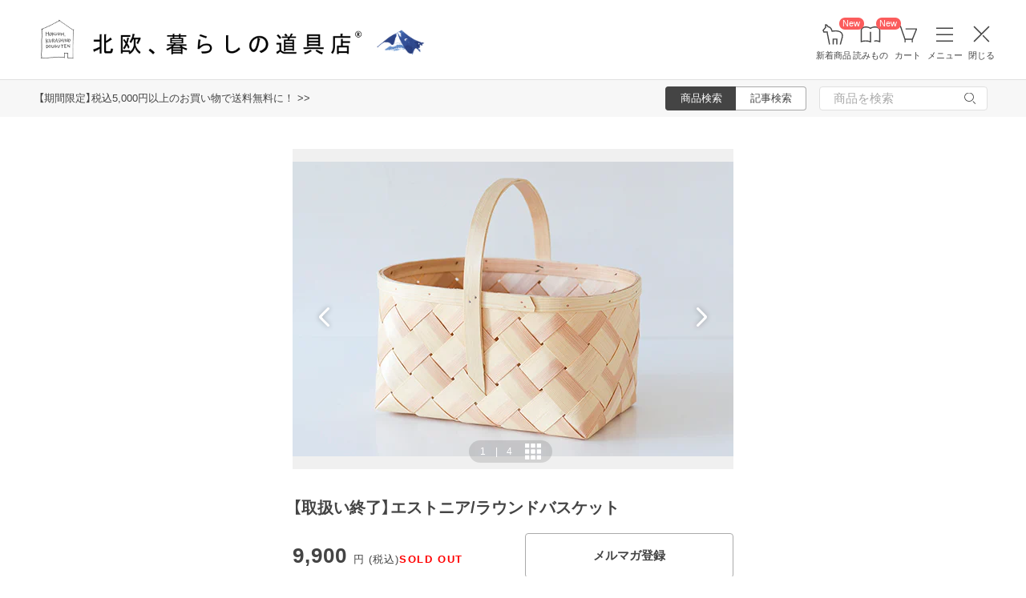

--- FILE ---
content_type: text/html; charset=UTF-8
request_url: https://hokuohkurashi.com/product_contents/486
body_size: 19277
content:
<!DOCTYPE html>
<html lang="ja" class="page">
<head>
    <script>(function(w,d,s,l,i){w[l]=w[l]||[];w[l].push({'gtm.start':
new Date().getTime(),event:'gtm.js'});var f=d.getElementsByTagName(s)[0],
j=d.createElement(s),dl=l!='dataLayer'?'&l='+l:'';j.async=true;j.src=
'https://www.googletagmanager.com/gtm.js?id='+i+dl;f.parentNode.insertBefore(j,f);
})(window,document,'script','dataLayer','GTM-PG7CQ9');</script>
        
        <script>window.SENTRY={"options":{"dsn":"https:\/\/4a20806979b34916a82955529056c26c@sentry.io\/1245197","debug":false,"release":"d204618e67a35b9515948f1b2499149eeff24fcf","environment":"production"},"user":null,"tags":[],"denyUrls":["\/^chrome-extension:\\\/\\\/\/i","\/^safari-extension:\\\/\\\/\/i","\/connect\\.buyee\\.jp\\\/.*\\\/main\\.js\/i"]};</script>

    <meta charset="UTF-8">
<title>【取扱い終了】エストニア/ラウンドバスケット - 北欧、暮らしの道具店</title>
<meta name="description" content="【北欧、暮らしの道具店】暮らしの風景に溶け込むシンプルで美しいバスケット明るくやさしい木肌と木目が美しいパイン材のバスケットがエストニアから届きました！職人さんが木肌を薄くスライスし、 ていねいに格子状に" />
<meta name="viewport" content="width=device-width, initial-scale=1.0,user-scalable=no, maximum-scale=1.0, minimum-scale=1.0, viewport-fit=cover" />
<meta name="format-detection" content="telephone=no" />
<meta name="robots" content="index,follow" />
<meta name="author" content="Kurashicom Inc." />
<meta name="copyright" content="Kurashicom Inc." />

<meta property="og:type" content="product" />
<meta property="og:title" content="【取扱い終了】エストニア/ラウンドバスケット - 北欧、暮らしの道具店" />
<meta property="og:description" content="暮らしの風景に溶け込むシンプルで美しいバスケット明るくやさしい木肌と木目が美しいパイン材のバスケットがエストニアから届きました！職人さんが木肌を薄くスライスし、 ていねいに格子状に編まれたハンドメイド。手にとると、じんわりと木の温もりが伝わってくるようです。昔から物の運搬などに使われてたというくらい 軽くて丈夫なので、使い勝手もばっちりですよ。 飾って使ってたのしい、魅力的な暮らしのアイテムです。ザクッと入るおおらかなラウンドバスケットこちらはラウンドバスケット。今回ご紹介する中でも一番大きいサイズでたっ" />
<meta property="og:image" content="https://hokuohkurashi.imgix.net/colorme/PA01034/348/product/82140183.jpg?auto=format%2Ccompress&cs=tinysrgb&q=60&fit=scale&w=1200" />
<meta property="og:url" content="https://hokuohkurashi.com/product_contents/486" /> 

<meta name="twitter:card" content="summary_large_image" />
<meta name="twitter:site" content="@hokuoh_kurashi" />
<meta name="twitter:title" content="北欧雑貨、北欧食器のネットショップ | 北欧、暮らしの道具店" />
<meta name="twitter:description" content="北欧雑貨と北欧食器の通販サイト | 北欧、暮らしの道具店 | 北欧雑貨や北欧食器を中心にご紹介する通販サイトです" />
<meta name="twitter:image" content="https://hokuohkurashi.imgix.net/shop/2016-07-26/3809998cb6e5b529fad2e4319ed32648.jpg" />

<meta property="fb:admins" content="1350836457" />
<meta property="fb:pages" content="218524868180573" />
<meta name="google-site-verification" content="vMb_XB6CpXBZ-hZELOBDzCqusLt0pyGOkpC-mmjeCTw" />
<meta name="referrer" content="strict-origin-when-cross-origin">

<meta name="google" content="nositelinkssearchbox">
<meta name="csrf-token" content="jvU2iRT4t2vbMLqAeobHlggSYXTfh54GDXsQxqv5">

    <style>
body {
    font-family: 'Yu Gothic Medium', '游ゴシック Medium', 'YuGothic', '游ゴシック体', -apple-system, BlinkMacSystemFont, 'ヒラギノ角ゴ ProN W3', 'Hiragino Kaku Gothic ProN', 'Noto Sans JP', 'メイリオ', Meiryo, 'Helvetica Neue', Arial, sans-serif;
    font-weight: 400;
    -webkit-font-smoothing: antialiased;
    -moz-osx-font-smoothing: grayscale;
}
</style>
    <link rel="shortcut icon" href="https://s3-ap-northeast-1.amazonaws.com/kurashicom-images/shop/2016-07-26/8d278fa113be196d33062b7dbac8da46.ico?timestamp=20150519101149" />
<link rel="apple-touch-icon" href="https://hokuohkurashi.com/static/apple-touch-icon.png">

            <link rel="preload" as="style" href="https://hokuohkurashi.com/static/build/assets/main.CqwUFeb-.css" /><link rel="preload" as="style" href="https://hokuohkurashi.com/static/build/assets/main-shop.DF37To8x.css" /><link rel="stylesheet" href="https://hokuohkurashi.com/static/build/assets/main.CqwUFeb-.css" /><link rel="stylesheet" href="https://hokuohkurashi.com/static/build/assets/main-shop.DF37To8x.css" />        <meta name="kurashicom-product-ids" content="488">
        <script>
        window.dataLayer = window.dataLayer || [];
        dataLayer.push({"ecomm_prodid":"488","ecomm_pagetype":"product_content","ecomm_totalvalue":"9900"});
    </script>
            <link rel="preconnect" href="https://www.google.com">
    <link rel="preconnect" href="https://www.gstatic.com" crossorigin>
    <script async src="https://www.google.com/recaptcha/api.js?render=6LcjH28gAAAAAMRDhnjWKvJOOxfFKWoiNz_eLOvf"></script>
        <script src="https://d.shutto-translation.com/trans.js?id=78597"></script>
</head>
<body ontouchstart="" class="page__body ">

    <noscript><iframe sandbox src="https://www.googletagmanager.com/ns.html?id=GTM-PG7CQ9"
height="0" width="0" style="display:none;visibility:hidden"></iframe></noscript>
        
        
                        <div class="header-root">
    <header class="header ">

        <div class="header__logo-nav-container">
            <nav id="header-navigation" class="navigation">
                <a href="https://hokuohkurashi.com/" class="navigation__item navigation__item--home" id="ga-nav-home-btn">
                    <img src="https://hokuohkurashi.imgix.net/shop/2025-12-09/88cb63ab4363f7620678a395fc4d90f0.svg" alt="ホーム" class="navigation__icon" />
                    <label class="navigation__label">ホーム</label>
                </a>

                <a href="/restock_products" class="navigation__item navigation__item--new-products" id="ga-nav-new-products-btn">
                    <img src="https://hokuohkurashi.imgix.net/shop/2025-12-09/7a76e19150ca8f1ae95b6c4809bc048f.svg" alt="新着商品" class="navigation__icon" />
                    <label class="navigation__label">新着商品</label>
                    <span class="rounded-badge navigation__badge">New</span>
                </a>

                <a href="https://hokuohkurashi.com/note" class="navigation__item navigation__item--notes" id="ga-nav-notes-btn">
                    <img src="https://hokuohkurashi.imgix.net/shop/2025-12-09/e67746f953b83996c9cab4555de0c2fd.svg" alt="読みもの" class="navigation__icon" />
                    <label class="navigation__label">読みもの</label>
                    <span class="rounded-badge navigation__badge">New</span>
                </a>

                <a href="https://hokuohkurashi.com/cart?template_name=sp" class="navigation__item navigation__item--cart" id="ga-nav-cart-btn">
                    <img src="https://hokuohkurashi.imgix.net/shop/2025-12-09/867c9d60b8dea2f7595017d8a578a59c.svg" alt="カート" class="navigation__icon" />
                    <label class="navigation__label">カート</label>
                </a>

                
                <button type="button" class="navigation__item open-nav-menu open-button" id="ga-nav-search-btn">
                    <img id="ga-openSideMenu" class="navigation__menu-trigger navigation__icon menu-button-part" src="https://hokuohkurashi.imgix.net/shop/2025-12-09/971664b30acb0f61fd1a74a27c34c54f.svg" alt="メニュー" />
                    <label class="navigation__label  menu-button-part">メニュー</label>
                </button>

                <button type="button" class="navigation__item open-nav-menu close-button">
                    <img class="navigation__menu-trigger navigation__icon navigation__icon--close" src="https://hokuohkurashi.imgix.net/shop/2025-12-09/a685cc607c2c40720344469ed8f19256.svg" alt="閉じる" loading="lazy">
                    <label class="navigation__label">閉じる</label>
                </button>
            </nav>

            <div id="pagetop" class="logo">
                <a href="https://hokuohkurashi.com" id="ga-logo-shop-name" class="logo__link" title="北欧雑貨や北欧食器を中心にご紹介する通販サイトです" rel="home">
                    <span id="logo-container" class="logo__container">
                        <img src="https://hokuohkurashi.imgix.net/shop/2025-11-26/daa2b0e97769fc614d67292606864f89.png" alt="北欧、暮らしの道具店" id="logo-shop-name" class="logo__image" />
                        <img src="https://hokuohkurashi-assets.imgix.net/f/1022423/300x300/64312a3fea/ornament_2026_01.png" alt="北欧、暮らしの道具店" id="logo-shop-ornament" class="logo__ornament" />
                    </span>
                </a>
            </div>
        </div>
    </header>

    <div class="header-spacer">
    </div>

            <div class="news__container">
                            <div class="news">
                    <p class="news__text">
                                                    <a href="https://hokuohkurashi.com/note/999999788" class="news__link">【期間限定】税込5,000円以上のお買い物で送料無料に！  &gt;&gt;</a>
                                            </p>
                </div>
                        <div class="news__search show-on-pc">
                <form role="search" method="get" class="search-form searchform">
    <div class="search__tabs">
        <input type="radio" id="search_shop-header" name="mode" value="srh" class="search__tab-input search__tab-input--products" checked />
        <label for="search_shop-header" class="search__tab-label search__tab-label--products">
            <span class="search__tab-text">商品検索</span>
        </label>
        <input type="radio" id="search_blog-header" name="mode" value="" class="search__tab-input search__tab-input--articles" />
        <label for="search_blog-header" class="search__tab-label search__tab-label--articles">
            <span class="search__tab-text">記事検索</span>
        </label>
    </div>
    <div class="search__input-wrapper">
        <input class="search__input" placeholder="商品を検索" name="keyword" maxlength="50" />
        <button class="search__button" type="submit">
            <img src="https://hokuohkurashi.imgix.net/shop/2025-10-09/9d34778fef889db4159c931bdbbad9a6.svg" alt="検索" class="search__icon" />
        </button>
    </div>
</form>
            </div>
        </div>
    </div>
            <nav id="nav-menu" class="nav-menu">
    <div class="show-on-sp">
        <div class="cancel-button">
            <button type="button" class="cancel-button__inner open-nav-menu" aria-label="閉じる">
                <img src="https://hokuohkurashi.imgix.net/shop/2025-06-19/8fc46e8519452536e1d7040a44a43d99.svg" alt="閉じる" width="24" height="24" loading="lazy">
                <span class="cancel-button__label">閉じる</span>
            </button>
        </div>
    </div>
    <div class="nav-menu__container">
        <div class="show-on-sp">
            <div class="search-form-container">
                <form role="search" method="get" class="search-form searchform">
    <div class="search__tabs">
        <input type="radio" id="search_shop-nav-menu-sp" name="mode" value="srh" class="search__tab-input search__tab-input--products" checked />
        <label for="search_shop-nav-menu-sp" class="search__tab-label search__tab-label--products">
            <span class="search__tab-text">商品検索</span>
        </label>
        <input type="radio" id="search_blog-nav-menu-sp" name="mode" value="" class="search__tab-input search__tab-input--articles" />
        <label for="search_blog-nav-menu-sp" class="search__tab-label search__tab-label--articles">
            <span class="search__tab-text">記事検索</span>
        </label>
    </div>
    <div class="search__input-wrapper">
        <input class="search__input" placeholder="商品を検索" name="keyword" maxlength="50" />
        <button class="search__button" type="submit">
            <img src="https://hokuohkurashi.imgix.net/shop/2025-10-09/9d34778fef889db4159c931bdbbad9a6.svg" alt="検索" class="search__icon" />
        </button>
    </div>
</form>
            </div>
        </div>
        <div class="nav-menu__container--block shop">
            <h3>買いもの</h3>
            <ul class="nav-menu-list">
                                    <li>
                        <a href="https://hokuohkurashi.com/product_categories/5" class="link-text">
                                                            <img src="/assets-api/product-category-fashion.png" alt="ファッション" class="category-icon" loading="lazy">
                                                        ファッション
                        </a>
                    </li>
                                    <li>
                        <a href="https://hokuohkurashi.com/product_categories/16" class="link-text">
                                                            <img src="/assets-api/product-category-bag.png" alt="バッグ" class="category-icon" loading="lazy">
                                                        バッグ
                        </a>
                    </li>
                                    <li>
                        <a href="https://hokuohkurashi.com/product_categories/17" class="link-text">
                                                            <img src="/assets-api/product-category-shoes.png" alt="靴" class="category-icon" loading="lazy">
                                                        靴
                        </a>
                    </li>
                                    <li>
                        <a href="https://hokuohkurashi.com/product_categories/14" class="link-text">
                                                            <img src="/assets-api/product-category-accessories.png" alt="ファッション小物" class="category-icon" loading="lazy">
                                                        ファッション小物
                        </a>
                    </li>
                                    <li>
                        <a href="https://hokuohkurashi.com/product_categories/3" class="link-text">
                                                            <img src="/assets-api/product-category-interior.png" alt="インテリア" class="category-icon" loading="lazy">
                                                        インテリア
                        </a>
                    </li>
                                    <li>
                        <a href="https://hokuohkurashi.com/product_categories/1" class="link-text">
                                                            <img src="/assets-api/product-category-kitchen.png" alt="キッチン" class="category-icon" loading="lazy">
                                                        キッチン
                        </a>
                    </li>
                                    <li>
                        <a href="https://hokuohkurashi.com/product_categories/4" class="link-text">
                                                            <img src="/assets-api/product-category-cutlery.png" alt="食器・カトラリー" class="category-icon" loading="lazy">
                                                        食器・カトラリー
                        </a>
                    </li>
                                    <li>
                        <a href="https://hokuohkurashi.com/product_categories/13" class="link-text">
                                                            <img src="/assets-api/product-category-cosme.png" alt="コスメ・ケア用品" class="category-icon" loading="lazy">
                                                        コスメ・ケア用品
                        </a>
                    </li>
                                    <li>
                        <a href="https://hokuohkurashi.com/product_categories/2" class="link-text">
                                                            <img src="/assets-api/product-category-life.png" alt="生活日用品" class="category-icon" loading="lazy">
                                                        生活日用品
                        </a>
                    </li>
                                    <li>
                        <a href="https://hokuohkurashi.com/product_categories/8" class="link-text">
                                                            <img src="/assets-api/product-category-storagebox.png" alt="かご・収納" class="category-icon" loading="lazy">
                                                        かご・収納
                        </a>
                    </li>
                                    <li>
                        <a href="https://hokuohkurashi.com/product_categories/15" class="link-text">
                                                            <img src="/assets-api/product-category-others.png" alt="その他" class="category-icon" loading="lazy">
                                                        その他
                        </a>
                    </li>
                            </ul>
            <div></div>
            <div class="separator"></div>
            <div></div>
            <ul class="nav-menu-list">
                <li><a href="/new_arrival_products" class="link-text">新入荷</a></li>
                <li><a href="/restock_products" class="link-text">再入荷</a></li>
                <li><a href="/note/recommended_gift" class="link-text">ギフト</a></li>
                <li><a href="https://hokuohkurashi.com/limited_products" class="link-text">在庫限り</a></li>
                <li><a href="https://hokuohkurashi.com/product_themes/1456" class="link-text">送料無料</a></li>
            </ul>
        </div>
        <div class="nav-menu__container--block note">
            <h3>読みもの</h3>
            <ul class="nav-menu-list">
                <li><a href="/note" class="link-text">記事</a></li>
                <li><a href="/note/category/tokushuu" class="link-text">特集</a></li>
            </ul>
        </div>
        <div class="nav-menu__container--block info">
            <div class="show-on-sp">
                <div class="button-link-container">
                                            <a href="/login" class="button-link">ログイン・新規登録</a>
                                    </div>
            </div>
            <h3 class="show-on-pc">ご案内</h3>
            <ul class="nav-menu-list">
                <li><a href="/note/category/info/" class="link-text-small">お知らせ</a></li>
                <li><a href="/newsletter" class="link-text-small">メルマガ登録・解除</a></li>
                <li><a href="https://hokuohkurashi.zendesk.com/hc/ja" target="_blank" class="link-text-small">ご利用ガイド</a></li>
                <li><a href="https://hokuohkurashi.zendesk.com/hc/ja/requests/new?ticket_form_id=42878460141721" target="_blank" class="link-text-small">お問い合わせ</a></li>
                                    <li class="show-on-pc"><a href="/login" class="link-text-small">ログイン・新規登録</a></li>
                                <li class="show-on-pc"><a href="https://hokuohkurashi.onelink.me/LD1j/m7clv5bg" target="_blank" class="link-text-small">公式アプリ</a></li>
            </ul>

            <div class="mobile-app-image-link">
                <a href="https://hokuohkurashi.onelink.me/LD1j/m7clv5bg">
                    <img src="https://hokuohkurashi.imgix.net/shop/2025-10-21/730df9dc3950686d36fd4c1bd5b4e928.png?auto=format%2Ccompress&amp;cs=tinysrgb&amp;q=60" loading="lazy" class="mobile-app-image" alt="モバイルアプリ">
                </a>
            </div>

            <div class="social-links">
                <div class="social__container">
    <div class="social__item">
        <a href="http://www.instagram.com/hokuoh_kurashi/" id="ga-nav-menu_instagram" class="social__link">
            <img src="https://hokuohkurashi.imgix.net/shop/2025-10-21/d2ffb9fd9a15f3cb199042e71aec5ffc.svg" alt="Instagram 公式アカウント" loading="lazy" class="social__icon" />
        </a>
    </div>
    <div class="social__item">
        <a href="https://www.youtube.com/user/infohokuohkurashi" id="ga-nav-menu_youtube" class="social__link">
            <img src="https://hokuohkurashi.imgix.net/shop/2025-10-21/632e54e83aa6d58a1d2b5008999116d8.svg" alt="YouTube 公式アカウント" loading="lazy" class="social__icon" />
        </a>
    </div>
    <div class="social__item">
        <a href="https://line.me/R/ti/p/%40kurashicom" id="ga-nav-menu_line" class="social__link">
            <img src="https://hokuohkurashi.imgix.net/shop/2025-10-21/5599af4da9c91806cbe3b54ef7286676.svg" alt="LINE 公式アカウント" loading="lazy" class="social__icon" />
        </a>
    </div>
    <div class="social__item">
        <a href="https://x.com/hokuoh_kurashi" id="ga-nav-menu_twitter" class="social__link">
            <img src="https://hokuohkurashi.imgix.net/shop/2025-10-21/44b7f73b040ceef5dfed577441c479c8.svg" alt="X(旧Twitter) 公式アカウント" loading="lazy" class="social__icon" />
        </a>
    </div>
    <div class="social__item">
        <a href="https://open.spotify.com/user/aomulq2scy8k87o133ojrhd2x?si=yAPjMW3PRTeJYpy-bw0-fQ" id="ga-nav-menu_spotify" target="_blank" rel="noopener" class="social__link">
            <img src="https://hokuohkurashi.imgix.net/shop/2025-10-21/e77f55086bd396e404181749c631f457.svg" alt="Spotify 公式アカウント" loading="lazy" class="social__icon" />
        </a>
    </div>
</div>
            </div>
        </div>
    </div>
</nav>

<div id="nav-menu-scrim" class="nav-menu-scrim" aria-hidden="true"></div>
            
    <div class="page__wrapper" id="wrapper-feature">
        <div id="app" class="page__app">
            <div class="page__main" id="main-feature">
                <main id="main_section" class="page__content">
                    <div class="product-content">
    <div class="container">
                    <div class='float-cta-area'>
                <div class='content'>
                    <h2>【取扱い終了】エストニア/ラウンドバスケット</h2>
                        <div class="cta-info">
                                    <div class="price">
                    <p>
                        9,900
                        <span class="unit">円 (税込)</span>
                    </p>
                    <span class="sold-out"> SOLD OUT</span>
                </div>
                    
        
            </div>

                                        <button onclick="window.location.href='/newsletter'" class="cta-button newsletter-button">
                    メルマガ登録
                </button>
                                        </div>
            </div>
        
        <div class="container__inner">
            <div class="product-image-swiper" data-product-images='[{&quot;image_id&quot;:1846,&quot;is_video&quot;:false,&quot;url&quot;:&quot;https:\/\/hokuohkurashi.imgix.net\/colorme\/PA01034\/348\/product\/82140183.jpg?auto=format%2Ccompress&amp;cs=tinysrgb&amp;q=60&amp;h=128&amp;w=128&amp;fit=crop&quot;},{&quot;image_id&quot;:1847,&quot;is_video&quot;:false,&quot;url&quot;:&quot;https:\/\/hokuohkurashi.imgix.net\/colorme\/PA01034\/348\/product\/82140183_o1.jpg?auto=format%2Ccompress&amp;cs=tinysrgb&amp;q=60&amp;h=128&amp;w=128&amp;fit=crop&quot;},{&quot;image_id&quot;:1848,&quot;is_video&quot;:false,&quot;url&quot;:&quot;https:\/\/hokuohkurashi.imgix.net\/colorme\/PA01034\/348\/product\/82140183_o2.jpg?auto=format%2Ccompress&amp;cs=tinysrgb&amp;q=60&amp;h=128&amp;w=128&amp;fit=crop&quot;},{&quot;image_id&quot;:1849,&quot;is_video&quot;:false,&quot;url&quot;:&quot;https:\/\/hokuohkurashi.imgix.net\/colorme\/PA01034\/348\/product\/82140183_o3.jpg?auto=format%2Ccompress&amp;cs=tinysrgb&amp;q=60&amp;h=128&amp;w=128&amp;fit=crop&quot;}]'>
  <div class="swiper swiper-container" id="product-swiper-vanilla" style="--aspect-ratio: 1">
    <div class="swiper-wrapper">
              <div class="swiper-slide">
          <div class="swiper-zoom-container">
                          <img
                class="slide-image"
                src="https://hokuohkurashi.imgix.net/colorme/PA01034/348/product/82140183.jpg?auto=format%2Ccompress&amp;cs=tinysrgb&amp;q=60&amp;h=1650&amp;w=1650&amp;fit=max"
                srcset="https://hokuohkurashi.imgix.net/colorme/PA01034/348/product/82140183.jpg?auto=format%2Ccompress&amp;cs=tinysrgb&amp;q=60&amp;h=1650&amp;w=1650&amp;dpr=1&amp;fit=max 1x, https://hokuohkurashi.imgix.net/colorme/PA01034/348/product/82140183.jpg?auto=format%2Ccompress&amp;cs=tinysrgb&amp;q=60&amp;h=1650&amp;w=1650&amp;dpr=2&amp;fit=max 2x, https://hokuohkurashi.imgix.net/colorme/PA01034/348/product/82140183.jpg?auto=format%2Ccompress&amp;cs=tinysrgb&amp;q=60&amp;h=1650&amp;w=1650&amp;dpr=3&amp;fit=max 3x"
                alt=""
                              />
                      </div>
        </div>
              <div class="swiper-slide">
          <div class="swiper-zoom-container">
                          <img
                class="slide-image"
                src="https://hokuohkurashi.imgix.net/colorme/PA01034/348/product/82140183_o1.jpg?auto=format%2Ccompress&amp;cs=tinysrgb&amp;q=60&amp;h=1650&amp;w=1650&amp;fit=max"
                srcset="https://hokuohkurashi.imgix.net/colorme/PA01034/348/product/82140183_o1.jpg?auto=format%2Ccompress&amp;cs=tinysrgb&amp;q=60&amp;h=1650&amp;w=1650&amp;dpr=1&amp;fit=max 1x, https://hokuohkurashi.imgix.net/colorme/PA01034/348/product/82140183_o1.jpg?auto=format%2Ccompress&amp;cs=tinysrgb&amp;q=60&amp;h=1650&amp;w=1650&amp;dpr=2&amp;fit=max 2x, https://hokuohkurashi.imgix.net/colorme/PA01034/348/product/82140183_o1.jpg?auto=format%2Ccompress&amp;cs=tinysrgb&amp;q=60&amp;h=1650&amp;w=1650&amp;dpr=3&amp;fit=max 3x"
                alt=""
                              />
                      </div>
        </div>
              <div class="swiper-slide">
          <div class="swiper-zoom-container">
                          <img
                class="slide-image"
                src="https://hokuohkurashi.imgix.net/colorme/PA01034/348/product/82140183_o2.jpg?auto=format%2Ccompress&amp;cs=tinysrgb&amp;q=60&amp;h=1650&amp;w=1650&amp;fit=max"
                srcset="https://hokuohkurashi.imgix.net/colorme/PA01034/348/product/82140183_o2.jpg?auto=format%2Ccompress&amp;cs=tinysrgb&amp;q=60&amp;h=1650&amp;w=1650&amp;dpr=1&amp;fit=max 1x, https://hokuohkurashi.imgix.net/colorme/PA01034/348/product/82140183_o2.jpg?auto=format%2Ccompress&amp;cs=tinysrgb&amp;q=60&amp;h=1650&amp;w=1650&amp;dpr=2&amp;fit=max 2x, https://hokuohkurashi.imgix.net/colorme/PA01034/348/product/82140183_o2.jpg?auto=format%2Ccompress&amp;cs=tinysrgb&amp;q=60&amp;h=1650&amp;w=1650&amp;dpr=3&amp;fit=max 3x"
                alt=""
                              />
                      </div>
        </div>
              <div class="swiper-slide">
          <div class="swiper-zoom-container">
                          <img
                class="slide-image"
                src="https://hokuohkurashi.imgix.net/colorme/PA01034/348/product/82140183_o3.jpg?auto=format%2Ccompress&amp;cs=tinysrgb&amp;q=60&amp;h=1650&amp;w=1650&amp;fit=max"
                srcset="https://hokuohkurashi.imgix.net/colorme/PA01034/348/product/82140183_o3.jpg?auto=format%2Ccompress&amp;cs=tinysrgb&amp;q=60&amp;h=1650&amp;w=1650&amp;dpr=1&amp;fit=max 1x, https://hokuohkurashi.imgix.net/colorme/PA01034/348/product/82140183_o3.jpg?auto=format%2Ccompress&amp;cs=tinysrgb&amp;q=60&amp;h=1650&amp;w=1650&amp;dpr=2&amp;fit=max 2x, https://hokuohkurashi.imgix.net/colorme/PA01034/348/product/82140183_o3.jpg?auto=format%2Ccompress&amp;cs=tinysrgb&amp;q=60&amp;h=1650&amp;w=1650&amp;dpr=3&amp;fit=max 3x"
                alt=""
                              />
                      </div>
        </div>
          </div>
    <div class="swiper-pagination" role="button" tabindex="0"></div>
    <div class="swiper-button-prev" role="button" tabindex="0" aria-label="前の画像"></div>
    <div class="swiper-button-next" role="button" tabindex="0" aria-label="次の画像"></div>
  </div>

  </div>
            <div class="purchase-information">
                
                <h1 class="product-title">【取扱い終了】エストニア/ラウンドバスケット</h1>
                <div class="cta-area">
                        <div class="cta-info">
                                    <div class="price">
                    <p>
                        9,900
                        <span class="unit">円 (税込)</span>
                    </p>
                    <span class="sold-out"> SOLD OUT</span>
                </div>
                    
        
            </div>

                                        <button onclick="window.location.href='/newsletter'" class="cta-button newsletter-button">
                    メルマガ登録
                </button>
                                        </div>
            </div>
        </div>
        <div class="container__inner">
            <section id="product_detail" class='content-section'>
                <div class="main550">
                    <div class="description explain1 clearfix">
                        <img src="https://hokuohkurashi.imgix.net/colorme/PA01034/348/product/82140183_o4.jpg?auto=format%2Ccompress&cs=tinysrgb&q=60&w=1130&fit=max"><br><strong><span style="font-size:large;" class="fontlarge">暮らしの風景に溶け込む<br>シンプルで美しいバスケット</span></strong><br><br>
明るくやさしい木肌と木目が美しい
<br>パイン材のバスケットが
<br>エストニアから届きました！

<br><br>職人さんが木肌を薄くスライスし、 
<br>ていねいに格子状に編まれたハンドメイド。
<br>手にとると、じんわりと
<br>木の温もりが伝わってくるようです。

<br><br>昔から物の運搬などに使われてたというくらい 
<br>軽くて丈夫なので、使い勝手もばっちりですよ。 
<br>飾って使ってたのしい、
<br>魅力的な暮らしのアイテムです。

<br><br><br><strong><span style="font-size:large;" class="fontlarge">ザクッと入るおおらかな<br>ラウンドバスケット</span></strong><br><br>
こちらはラウンドバスケット。
<br>今回ご紹介する中でも一番大きいサイズで
<br>たっぷりと受け止めてくれます。

<br><br>読みかけの雑誌やリモコンなどをざっくり入れて
<br>リビングスペースの取りあえず置きに。
<br>湯たんぽや部屋着入れとしてベッド脇に…。

<br><br>どんな風に使おうかな～
<br>と考える時間すら愛おしいから、
<br>かごの魅力は尽きませんね。

<br><br><img src="https://hokuohkurashi.imgix.net/colorme/PA01034/348/product/82140183_o5.jpg?auto=format%2Ccompress&cs=tinysrgb&q=60&w=1130&fit=max">

<br><br>生活感を素敵にしてくれるカゴを
<br>暮らしの道具として、
<br>色々な使い方でたのしんでくださいね。


<br><br><br><strong><span style="font-size:large;" class="fontlarge">軽くて丈夫なパイン素材</span></strong><br><br>
やわらかな曲線が美しい
<br>エストニアのバスケット。
<br>見た目のかわいさ以上に、
<br>暮らしの道具としても大活躍ですよ。

<br><br>すべて松の一種である
<br>パイン材を使用しているから
<br>とっても軽いのが特徴です。

<br><br>そして見た目以上に丈夫な素材なので
<br>昔から物の運搬や食物の保管など
<br>ヨーロッパの人たちの暮らしに寄り添ってきました。

<br><br>使ってこそ魅力の増すバスケットは
<br>生活の中でもしっかりと働いてくれますよ。

<br><br><img src="https://hokuohkurashi.imgix.net/colorme/PA01034/348/product/82140183_o6.jpg?auto=format%2Ccompress&cs=tinysrgb&q=60&w=1130&fit=max">


<br><br><br><strong><span style="font-size:large;" class="fontlarge">バスケットのある風景を日常に</span></strong><br><br>
時間を経て色味や風合いが変わっていくのも
<br>天然素材ならではのたのしみですね。

<br><br>昔から変わらずに愛されてきた
<br>エストニアのバスケット。
<br>やさしい木肌と自然の温もりで
<br>お部屋に明るい空気を運んでくれそうです。


<br><br><img src="https://hokuohkurashi.imgix.net/colorme/PA01034/348/product/82140183_o7.jpg?auto=format%2Ccompress&cs=tinysrgb&q=60&w=1130&fit=max">


<br><br><br><strong>【商品の品質についてのお願い】</strong>
<br>※こちらの商品は天然素材である性質上、表面にささくれや割れのようなものが見られる場合がございます。また、カゴ裏に職人が記したマークがある場合がございます。
<br><br>左：ささくれの例　右：マークの例
<br><img src="https://hokuohkurashi.imgix.net/colorme/PA01034/348/product/82140183_o8.jpg?auto=format%2Ccompress&cs=tinysrgb&q=60&w=1130&fit=max">
<br>割れの例
<br><img src="https://hokuohkurashi.imgix.net/colorme/PA01034/348/product/82140183_o9.jpg?auto=format%2Ccompress&cs=tinysrgb&q=60&w=1130&fit=max">
<br><br>※ハンドメイド製品のため、商品によって色合いやサイズが若干異なる場合がございます。
<br>※現地での保管状態や輸送中の理由で、カゴの裏底面に僅かの擦れや汚れが見られる場合がございます。
<br>
<br>以上の点は品質上の問題ではございませんことをご了承いただけますようお願い申し上げます。
また、上記理由での「当店不手際による返品、交換」はお受けすることができかねますことをご理解いただけますようお願いいたします。



<br><br><h2><img src="https://hokuohkurashi.imgix.net/colorme/PA01034/348/etc/point.gif?auto=format%2Ccompress&cs=tinysrgb&gif-q=60&w=1130&fit=max" align="left" vspace="2" alt="info">インフォメーション</h2><table class="block">
<tr><td class="blocka">材質</td><td class="blockb">パイン（松）<br></td></tr>
<tr><td class="blocka">サイズmm</td><td class="blockb">底部：幅315 奥行き190
<br>上部：幅360 奥行き240
<br>高さ：195（ハンドル上部までを含む高さ：330）
<br>重さ 322g
<br>※ハンドメイド品のため一点一点のサイズに誤差があります。</td></tr>
<tr><td class="blocka">生産国</td><td class="blockb">エストニア</td></tr>
<tr><td class="blocka">備考</td><td class="blockb">全てがハンドメイド品のため、一つ一つでサイズや形に若干の異なりがございます。また、使われているモミの木の部位によって色味や風合いにも多少の異なりが見られます。</td></tr></table>


                                                                                    <img src="https://hokuohkurashi.imgix.net/shop/2016-07-29/b0da3d63c64cf3d5e1dd71c158129b43.png" style="margin:10px 0px 10px 0px;">
                                                                        </div>
                </div>
            </section>
        </div>
    </div>
</div>



                </main>

                <section class="sub_section page__sub-section">
                        <div class="recently-viewed-products-list">
    <h2 class="recently-viewed-products-list__headline">最近チェックした商品</h2>
    <div class="product-thumbnail-list">
    <div class="product-thumbnail-list__container">
                    <div class="product-thumbnail">
    <div class="product-thumbnail__image-container">
        <a href="https://hokuohkurashi.com/product_contents/486" class="product-thumbnail__image-link"
                           data-item_id="486"
               data-item_name="【取扱い終了】エストニア/ラウンドバスケット"
               data-item_type="recently-viewed"
                    >
            <img src="https://hokuohkurashi.imgix.net/colorme/PA01034/348/product/82140183.jpg?auto=format%2Ccompress&amp;cs=tinysrgb&amp;q=60&amp;fit=crop&amp;w=340&amp;h=340"
                class="product-thumbnail__image"
                alt="【取扱い終了】エストニア/ラウンドバスケットの商品写真"
                                    loading="lazy"
                            />
        </a>
    </div>
    <div class="product-thumbnail__name">
        <a href="https://hokuohkurashi.com/product_contents/486" class="product-thumbnail__name-link"
                          data-item_id="486"
               data-item_name="【取扱い終了】エストニア/ラウンドバスケット"
               data-item_type="recently-viewed"
                    >
            【取扱い終了】エストニア/ラウンドバスケット
        </a>
    </div>
    <div class="product-thumbnail__price">

            <p class="product-thumbnail__price-value">
            <span>9,900</span><span class="product-thumbnail__price-yen">円</span>
        </p>
    
            <div class="product-thumbnail__label product-thumbnail__label--sold-out"><span class="product-thumbnail__label--sold-out-text">SOLD OUT</span></div>
        </div>
</div>
            </div>
</div>

    </div>
    <div class="popular-products-list">
    <h2>人気商品</h2>
    <div class="product-thumbnail-list">
    <div class="product-thumbnail-list__container">
                    <div class="product-thumbnail">
    <div class="product-thumbnail__image-container">
        <a href="https://hokuohkurashi.com/product_contents/11461" class="product-thumbnail__image-link"
                           data-item_id="11461"
               data-item_name="【送料無料でお届け・お得な2本セット】「調子いいなの新習慣」シンボリックオイルインミスト / SYMBOLIC OIL IN MIST"
               data-item_type="popular"
                    >
            <img src="https://hokuohkurashi.imgix.net/shop/2025-10-27/9a34de5493a606e0db116817d2e9353e.jpg?auto=format%2Ccompress&amp;cs=tinysrgb&amp;q=60&amp;fit=crop&amp;w=340&amp;h=340"
                class="product-thumbnail__image"
                alt="【送料無料でお届け・お得な2本セット】「調子いいなの新習慣」シンボリックオイルインミスト / SYMBOLIC OIL IN MISTの商品写真"
                                    loading="lazy"
                            />
        </a>
    </div>
    <div class="product-thumbnail__name">
        <a href="https://hokuohkurashi.com/product_contents/11461" class="product-thumbnail__name-link"
                          data-item_id="11461"
               data-item_name="【送料無料でお届け・お得な2本セット】「調子いいなの新習慣」シンボリックオイルインミスト / SYMBOLIC OIL IN MIST"
               data-item_type="popular"
                    >
            【送料無料でお届け・お得な2本セット】「調子いいなの新習慣」シンボリックオイルインミスト / SYMBOLIC OIL IN MIST
        </a>
    </div>
    <div class="product-thumbnail__price">

            <p class="product-thumbnail__price-value">
            <span>5,049</span><span class="product-thumbnail__price-yen">円</span>
        </p>
    
        </div>
</div>
                    <div class="product-thumbnail">
    <div class="product-thumbnail__image-container">
        <a href="https://hokuohkurashi.com/product_contents/10240" class="product-thumbnail__image-link"
                           data-item_id="10240"
               data-item_name="【当店別注】LISARCH / ヘアソルベ / calm morning（穏やかな朝）"
               data-item_type="popular"
                    >
            <img src="https://hokuohkurashi.imgix.net/shop/2025-06-11/9a59e8807631cea6f99488e60f572d78.jpg?auto=format%2Ccompress&amp;cs=tinysrgb&amp;q=60&amp;fit=crop&amp;w=340&amp;h=340"
                class="product-thumbnail__image"
                alt="【当店別注】LISARCH / ヘアソルベ / calm morning（穏やかな朝）の商品写真"
                                    loading="lazy"
                            />
        </a>
    </div>
    <div class="product-thumbnail__name">
        <a href="https://hokuohkurashi.com/product_contents/10240" class="product-thumbnail__name-link"
                          data-item_id="10240"
               data-item_name="【当店別注】LISARCH / ヘアソルベ / calm morning（穏やかな朝）"
               data-item_type="popular"
                    >
            【当店別注】LISARCH / ヘアソルベ / calm morning（穏やかな朝）
        </a>
    </div>
    <div class="product-thumbnail__price">

            <p class="product-thumbnail__price-value">
            <span>2,695</span><span class="product-thumbnail__price-yen">円</span>
        </p>
    
        </div>
</div>
                    <div class="product-thumbnail">
    <div class="product-thumbnail__image-container">
        <a href="https://hokuohkurashi.com/product_contents/11424" class="product-thumbnail__image-link"
                           data-item_id="11424"
               data-item_name="amabro / ガラスミニベース TWO TONE （ピンク x ブルー）"
               data-item_type="popular"
                    >
            <img src="https://hokuohkurashi.imgix.net/shop/2024-03-13/d402622e77afe66c6bd261c89b3f9564.jpg?auto=format%2Ccompress&amp;cs=tinysrgb&amp;q=60&amp;fit=crop&amp;w=340&amp;h=340"
                class="product-thumbnail__image"
                alt="amabro / ガラスミニベース TWO TONE （ピンク x ブルー）の商品写真"
                                    loading="lazy"
                            />
        </a>
    </div>
    <div class="product-thumbnail__name">
        <a href="https://hokuohkurashi.com/product_contents/11424" class="product-thumbnail__name-link"
                          data-item_id="11424"
               data-item_name="amabro / ガラスミニベース TWO TONE （ピンク x ブルー）"
               data-item_type="popular"
                    >
            amabro / ガラスミニベース TWO TONE （ピンク x ブルー）
        </a>
    </div>
    <div class="product-thumbnail__price">

            <p class="product-thumbnail__price-value">
            <span>2,200</span><span class="product-thumbnail__price-yen">円</span>
        </p>
    
        </div>
</div>
                    <div class="product-thumbnail">
    <div class="product-thumbnail__image-container">
        <a href="https://hokuohkurashi.com/product_contents/9039" class="product-thumbnail__image-link"
                           data-item_id="9039"
               data-item_name="「パイル素材が心地よい」2WAYバブーシュ / ホワイト / M（22.0〜23.5cm）"
               data-item_type="popular"
                    >
            <img src="https://hokuohkurashi.imgix.net/shop/2017-06-28/d7fa4207ea744cfae4dbe72108d9a9bc.jpg?auto=format%2Ccompress&amp;cs=tinysrgb&amp;q=60&amp;fit=crop&amp;w=340&amp;h=340"
                class="product-thumbnail__image"
                alt="「パイル素材が心地よい」2WAYバブーシュ / ホワイト / M（22.0〜23.5cm）の商品写真"
                                    loading="lazy"
                            />
        </a>
    </div>
    <div class="product-thumbnail__name">
        <a href="https://hokuohkurashi.com/product_contents/9039" class="product-thumbnail__name-link"
                          data-item_id="9039"
               data-item_name="「パイル素材が心地よい」2WAYバブーシュ / ホワイト / M（22.0〜23.5cm）"
               data-item_type="popular"
                    >
            「パイル素材が心地よい」2WAYバブーシュ / ホワイト / M（22.0〜23.5cm）
        </a>
    </div>
    <div class="product-thumbnail__price">

            <p class="product-thumbnail__price-value">
            <span>2,090</span><span class="product-thumbnail__price-yen">円</span>
        </p>
    
        </div>
</div>
                    <div class="product-thumbnail">
    <div class="product-thumbnail__image-container">
        <a href="https://hokuohkurashi.com/product_contents/11573" class="product-thumbnail__image-link"
                           data-item_id="11573"
               data-item_name="足元15cmの景色をつくるベーシック靴下 / マスカット"
               data-item_type="popular"
                    >
            <img src="https://hokuohkurashi.imgix.net/shop/2024-08-08/20b2144cf73d71b0e187a0a4c7954988.jpg?auto=format%2Ccompress&amp;cs=tinysrgb&amp;q=60&amp;fit=crop&amp;w=340&amp;h=340"
                class="product-thumbnail__image"
                alt="足元15cmの景色をつくるベーシック靴下 / マスカットの商品写真"
                                    loading="lazy"
                            />
        </a>
    </div>
    <div class="product-thumbnail__name">
        <a href="https://hokuohkurashi.com/product_contents/11573" class="product-thumbnail__name-link"
                          data-item_id="11573"
               data-item_name="足元15cmの景色をつくるベーシック靴下 / マスカット"
               data-item_type="popular"
                    >
            足元15cmの景色をつくるベーシック靴下 / マスカット
        </a>
    </div>
    <div class="product-thumbnail__price">

            <p class="product-thumbnail__price-value">
            <span>990</span><span class="product-thumbnail__price-yen">円</span>
        </p>
    
        </div>
</div>
                    <div class="product-thumbnail">
    <div class="product-thumbnail__image-container">
        <a href="https://hokuohkurashi.com/product_contents/12319" class="product-thumbnail__image-link"
                           data-item_id="12319"
               data-item_name="オンオフ頼れる、レザーのショルダーバッグ"
               data-item_type="popular"
                    >
            <img src="https://hokuohkurashi.imgix.net/shop/2025-09-24/f113b2201d1fd33ee2902087f42e16a3.jpg?auto=format%2Ccompress&amp;cs=tinysrgb&amp;q=60&amp;fit=crop&amp;w=340&amp;h=340"
                class="product-thumbnail__image"
                alt="オンオフ頼れる、レザーのショルダーバッグの商品写真"
                                    loading="lazy"
                            />
        </a>
    </div>
    <div class="product-thumbnail__name">
        <a href="https://hokuohkurashi.com/product_contents/12319" class="product-thumbnail__name-link"
                          data-item_id="12319"
               data-item_name="オンオフ頼れる、レザーのショルダーバッグ"
               data-item_type="popular"
                    >
            オンオフ頼れる、レザーのショルダーバッグ
        </a>
    </div>
    <div class="product-thumbnail__price">

            <p class="product-thumbnail__price-value">
            <span>19,800</span><span class="product-thumbnail__price-yen">円</span>
        </p>
    
        </div>
</div>
                    <div class="product-thumbnail">
    <div class="product-thumbnail__image-container">
        <a href="https://hokuohkurashi.com/product_contents/10270" class="product-thumbnail__image-link"
                           data-item_id="10270"
               data-item_name="63 / コーヒードリッパーセット（3cup）"
               data-item_type="popular"
                    >
            <img src="https://hokuohkurashi.imgix.net/shop/2021-01-06/f7762b13917ca8fcae5ddf228a1bbed7.JPG?auto=format%2Ccompress&amp;cs=tinysrgb&amp;q=60&amp;fit=crop&amp;w=340&amp;h=340"
                class="product-thumbnail__image"
                alt="63 / コーヒードリッパーセット（3cup）の商品写真"
                                    loading="lazy"
                            />
        </a>
    </div>
    <div class="product-thumbnail__name">
        <a href="https://hokuohkurashi.com/product_contents/10270" class="product-thumbnail__name-link"
                          data-item_id="10270"
               data-item_name="63 / コーヒードリッパーセット（3cup）"
               data-item_type="popular"
                    >
            63 / コーヒードリッパーセット（3cup）
        </a>
    </div>
    <div class="product-thumbnail__price">

            <p class="product-thumbnail__price-value">
            <span>6,600</span><span class="product-thumbnail__price-yen">円</span>
        </p>
    
        </div>
</div>
                    <div class="product-thumbnail">
    <div class="product-thumbnail__image-container">
        <a href="https://hokuohkurashi.com/product_contents/12465" class="product-thumbnail__image-link"
                           data-item_id="12465"
               data-item_name="【2025冬限定】ARABIA / アラビア / ムーミン / マグ / フェスティブモーメント"
               data-item_type="popular"
                    >
            <img src="https://hokuohkurashi.imgix.net/shop/2025-11-21/a083e4914deba2c4e5398d3e5b7757a0.jpg?auto=format%2Ccompress&amp;cs=tinysrgb&amp;q=60&amp;fit=crop&amp;w=340&amp;h=340"
                class="product-thumbnail__image"
                alt="【2025冬限定】ARABIA / アラビア / ムーミン / マグ / フェスティブモーメントの商品写真"
                                    loading="lazy"
                            />
        </a>
    </div>
    <div class="product-thumbnail__name">
        <a href="https://hokuohkurashi.com/product_contents/12465" class="product-thumbnail__name-link"
                          data-item_id="12465"
               data-item_name="【2025冬限定】ARABIA / アラビア / ムーミン / マグ / フェスティブモーメント"
               data-item_type="popular"
                    >
            【2025冬限定】ARABIA / アラビア / ムーミン / マグ / フェスティブモーメント
        </a>
    </div>
    <div class="product-thumbnail__price">

            <p class="product-thumbnail__price-value">
            <span>4,950</span><span class="product-thumbnail__price-yen">円</span>
        </p>
    
        </div>
</div>
                    <div class="product-thumbnail">
    <div class="product-thumbnail__image-container">
        <a href="https://hokuohkurashi.com/product_contents/11693" class="product-thumbnail__image-link"
                           data-item_id="11693"
               data-item_name="abeki / ティースプーン"
               data-item_type="popular"
                    >
            <img src="https://hokuohkurashi.imgix.net/shop/2024-09-03/a5469d605e32daeeb250711f37bc1e97.JPG?auto=format%2Ccompress&amp;cs=tinysrgb&amp;q=60&amp;fit=crop&amp;w=340&amp;h=340"
                class="product-thumbnail__image"
                alt="abeki / ティースプーンの商品写真"
                                    loading="lazy"
                            />
        </a>
    </div>
    <div class="product-thumbnail__name">
        <a href="https://hokuohkurashi.com/product_contents/11693" class="product-thumbnail__name-link"
                          data-item_id="11693"
               data-item_name="abeki / ティースプーン"
               data-item_type="popular"
                    >
            abeki / ティースプーン
        </a>
    </div>
    <div class="product-thumbnail__price">

            <p class="product-thumbnail__price-value">
            <span>770</span><span class="product-thumbnail__price-yen">円</span>
        </p>
    
        </div>
</div>
                    <div class="product-thumbnail">
    <div class="product-thumbnail__image-container">
        <a href="https://hokuohkurashi.com/product_contents/12163" class="product-thumbnail__image-link"
                           data-item_id="12163"
               data-item_name="ハイムゾーネ / スプーン（ピーチ）"
               data-item_type="popular"
                    >
            <img src="https://hokuohkurashi.imgix.net/shop/2025-07-28/0131789296677ace485ec39aeac37002.jpg?auto=format%2Ccompress&amp;cs=tinysrgb&amp;q=60&amp;fit=crop&amp;w=340&amp;h=340"
                class="product-thumbnail__image"
                alt="ハイムゾーネ / スプーン（ピーチ）の商品写真"
                                    loading="lazy"
                            />
        </a>
    </div>
    <div class="product-thumbnail__name">
        <a href="https://hokuohkurashi.com/product_contents/12163" class="product-thumbnail__name-link"
                          data-item_id="12163"
               data-item_name="ハイムゾーネ / スプーン（ピーチ）"
               data-item_type="popular"
                    >
            ハイムゾーネ / スプーン（ピーチ）
        </a>
    </div>
    <div class="product-thumbnail__price">

            <p class="product-thumbnail__price-value">
            <span>1,430</span><span class="product-thumbnail__price-yen">円</span>
        </p>
    
        </div>
</div>
                    <div class="product-thumbnail">
    <div class="product-thumbnail__image-container">
        <a href="https://hokuohkurashi.com/product_contents/12138" class="product-thumbnail__image-link"
                           data-item_id="12138"
               data-item_name="コブマスター / Cobmaster / ナイロンバックパック（グレー）"
               data-item_type="popular"
                    >
            <img src="https://hokuohkurashi.imgix.net/shop/2025-07-11/5e44843729a4ff01fd68f8c0f330b56f.jpg?auto=format%2Ccompress&amp;cs=tinysrgb&amp;q=60&amp;fit=crop&amp;w=340&amp;h=340"
                class="product-thumbnail__image"
                alt="コブマスター / Cobmaster / ナイロンバックパック（グレー）の商品写真"
                                    loading="lazy"
                            />
        </a>
    </div>
    <div class="product-thumbnail__name">
        <a href="https://hokuohkurashi.com/product_contents/12138" class="product-thumbnail__name-link"
                          data-item_id="12138"
               data-item_name="コブマスター / Cobmaster / ナイロンバックパック（グレー）"
               data-item_type="popular"
                    >
            コブマスター / Cobmaster / ナイロンバックパック（グレー）
        </a>
    </div>
    <div class="product-thumbnail__price">

            <p class="product-thumbnail__price-value">
            <span>9,350</span><span class="product-thumbnail__price-yen">円</span>
        </p>
    
        </div>
</div>
                    <div class="product-thumbnail">
    <div class="product-thumbnail__image-container">
        <a href="https://hokuohkurashi.com/product_contents/12139" class="product-thumbnail__image-link"
                           data-item_id="12139"
               data-item_name="コブマスター / Cobmaster / 正方形ナイロンポーチ（オレンジ×イエロー）"
               data-item_type="popular"
                    >
            <img src="https://hokuohkurashi.imgix.net/shop/2025-07-11/a803469badc2b54882da53c7bd5bdc03.jpg?auto=format%2Ccompress&amp;cs=tinysrgb&amp;q=60&amp;fit=crop&amp;w=340&amp;h=340"
                class="product-thumbnail__image"
                alt="コブマスター / Cobmaster / 正方形ナイロンポーチ（オレンジ×イエロー）の商品写真"
                                    loading="lazy"
                            />
        </a>
    </div>
    <div class="product-thumbnail__name">
        <a href="https://hokuohkurashi.com/product_contents/12139" class="product-thumbnail__name-link"
                          data-item_id="12139"
               data-item_name="コブマスター / Cobmaster / 正方形ナイロンポーチ（オレンジ×イエロー）"
               data-item_type="popular"
                    >
            コブマスター / Cobmaster / 正方形ナイロンポーチ（オレンジ×イエロー）
        </a>
    </div>
    <div class="product-thumbnail__price">

            <p class="product-thumbnail__price-value">
            <span>1,980</span><span class="product-thumbnail__price-yen">円</span>
        </p>
    
        </div>
</div>
                    <div class="product-thumbnail">
    <div class="product-thumbnail__image-container">
        <a href="https://hokuohkurashi.com/product_contents/10321" class="product-thumbnail__image-link"
                           data-item_id="10321"
               data-item_name="蒸しかご / 家事問屋"
               data-item_type="popular"
                    >
            <img src="https://hokuohkurashi.imgix.net/shop/2021-03-17/f2cd86688868654a1954277f934c1818.jpg?auto=format%2Ccompress&amp;cs=tinysrgb&amp;q=60&amp;fit=crop&amp;w=340&amp;h=340"
                class="product-thumbnail__image"
                alt="蒸しかご / 家事問屋の商品写真"
                                    loading="lazy"
                            />
        </a>
    </div>
    <div class="product-thumbnail__name">
        <a href="https://hokuohkurashi.com/product_contents/10321" class="product-thumbnail__name-link"
                          data-item_id="10321"
               data-item_name="蒸しかご / 家事問屋"
               data-item_type="popular"
                    >
            蒸しかご / 家事問屋
        </a>
    </div>
    <div class="product-thumbnail__price">

            <p class="product-thumbnail__price-value">
            <span>2,750</span><span class="product-thumbnail__price-yen">円</span>
        </p>
    
        </div>
</div>
                    <div class="product-thumbnail">
    <div class="product-thumbnail__image-container">
        <a href="https://hokuohkurashi.com/product_contents/10040" class="product-thumbnail__image-link"
                           data-item_id="10040"
               data-item_name="マルチポット / 鍋 / To May dolce（ホワイト）"
               data-item_type="popular"
                    >
            <img src="https://hokuohkurashi.imgix.net/shop/2020-03-24/fff06ba19b74e9c8cd419b4fec554a39.jpg?auto=format%2Ccompress&amp;cs=tinysrgb&amp;q=60&amp;fit=crop&amp;w=340&amp;h=340"
                class="product-thumbnail__image"
                alt="マルチポット / 鍋 / To May dolce（ホワイト）の商品写真"
                                    loading="lazy"
                            />
        </a>
    </div>
    <div class="product-thumbnail__name">
        <a href="https://hokuohkurashi.com/product_contents/10040" class="product-thumbnail__name-link"
                          data-item_id="10040"
               data-item_name="マルチポット / 鍋 / To May dolce（ホワイト）"
               data-item_type="popular"
                    >
            マルチポット / 鍋 / To May dolce（ホワイト）
        </a>
    </div>
    <div class="product-thumbnail__price">

            <p class="product-thumbnail__price-value">
            <span>3,850</span><span class="product-thumbnail__price-yen">円</span>
        </p>
    
        </div>
</div>
                    <div class="product-thumbnail">
    <div class="product-thumbnail__image-container">
        <a href="https://hokuohkurashi.com/product_contents/9480" class="product-thumbnail__image-link"
                           data-item_id="9480"
               data-item_name="レンジで温められる一膳おひつ / 萬古焼（白）"
               data-item_type="popular"
                    >
            <img src="https://hokuohkurashi.imgix.net/shop/2018-09-20/3d17fc7edda309145a03fd42eb0c071c.jpg?auto=format%2Ccompress&amp;cs=tinysrgb&amp;q=60&amp;fit=crop&amp;w=340&amp;h=340"
                class="product-thumbnail__image"
                alt="レンジで温められる一膳おひつ / 萬古焼（白）の商品写真"
                                    loading="lazy"
                            />
        </a>
    </div>
    <div class="product-thumbnail__name">
        <a href="https://hokuohkurashi.com/product_contents/9480" class="product-thumbnail__name-link"
                          data-item_id="9480"
               data-item_name="レンジで温められる一膳おひつ / 萬古焼（白）"
               data-item_type="popular"
                    >
            レンジで温められる一膳おひつ / 萬古焼（白）
        </a>
    </div>
    <div class="product-thumbnail__price">

            <p class="product-thumbnail__price-value">
            <span>2,420</span><span class="product-thumbnail__price-yen">円</span>
        </p>
    
        </div>
</div>
                    <div class="product-thumbnail">
    <div class="product-thumbnail__image-container">
        <a href="https://hokuohkurashi.com/product_contents/11289" class="product-thumbnail__image-link"
                           data-item_id="11289"
               data-item_name="手になじむ三角形のお箸 / オレンジ / 23cm"
               data-item_type="popular"
                    >
            <img src="https://hokuohkurashi.imgix.net/shop/2023-12-14/e38bf5e621ef68041b78446e56c7c544.jpg?auto=format%2Ccompress&amp;cs=tinysrgb&amp;q=60&amp;fit=crop&amp;w=340&amp;h=340"
                class="product-thumbnail__image"
                alt="手になじむ三角形のお箸 / オレンジ / 23cmの商品写真"
                                    loading="lazy"
                            />
        </a>
    </div>
    <div class="product-thumbnail__name">
        <a href="https://hokuohkurashi.com/product_contents/11289" class="product-thumbnail__name-link"
                          data-item_id="11289"
               data-item_name="手になじむ三角形のお箸 / オレンジ / 23cm"
               data-item_type="popular"
                    >
            手になじむ三角形のお箸 / オレンジ / 23cm
        </a>
    </div>
    <div class="product-thumbnail__price">

            <p class="product-thumbnail__price-value">
            <span>1,210</span><span class="product-thumbnail__price-yen">円</span>
        </p>
    
        </div>
</div>
                    <div class="product-thumbnail">
    <div class="product-thumbnail__image-container">
        <a href="https://hokuohkurashi.com/product_contents/12308" class="product-thumbnail__image-link"
                           data-item_id="12308"
               data-item_name="【送料無料でお届け】「朝もふっくら、うるおいつなぐ」シンボリック モイストバリアクリーム / SYMBOLIC MOIST BARRIER CREAM "
               data-item_type="popular"
                    >
            <img src="https://hokuohkurashi.imgix.net/shop/2025-10-23/f4fdc2617dbfbbfa05e981f7fb251741.jpg?auto=format%2Ccompress&amp;cs=tinysrgb&amp;q=60&amp;fit=crop&amp;w=340&amp;h=340"
                class="product-thumbnail__image"
                alt="【送料無料でお届け】「朝もふっくら、うるおいつなぐ」シンボリック モイストバリアクリーム / SYMBOLIC MOIST BARRIER CREAM の商品写真"
                                    loading="lazy"
                            />
        </a>
    </div>
    <div class="product-thumbnail__name">
        <a href="https://hokuohkurashi.com/product_contents/12308" class="product-thumbnail__name-link"
                          data-item_id="12308"
               data-item_name="【送料無料でお届け】「朝もふっくら、うるおいつなぐ」シンボリック モイストバリアクリーム / SYMBOLIC MOIST BARRIER CREAM "
               data-item_type="popular"
                    >
            【送料無料でお届け】「朝もふっくら、うるおいつなぐ」シンボリック モイストバリアクリーム / SYMBOLIC MOIST BARRIER CREAM 
        </a>
    </div>
    <div class="product-thumbnail__price">

            <p class="product-thumbnail__price-value">
            <span>3,300</span><span class="product-thumbnail__price-yen">円</span>
        </p>
    
        </div>
</div>
                    <div class="product-thumbnail">
    <div class="product-thumbnail__image-container">
        <a href="https://hokuohkurashi.com/product_contents/12461" class="product-thumbnail__image-link"
                           data-item_id="12461"
               data-item_name="joscille / SECRET HONEY SOAP / 蜂蜜石鹸（フェイスソープ）"
               data-item_type="popular"
                    >
            <img src="https://hokuohkurashi.imgix.net/shop/2025-12-01/b87e8f59516000c99f3f981f39987203.jpg?auto=format%2Ccompress&amp;cs=tinysrgb&amp;q=60&amp;fit=crop&amp;w=340&amp;h=340"
                class="product-thumbnail__image"
                alt="joscille / SECRET HONEY SOAP / 蜂蜜石鹸（フェイスソープ）の商品写真"
                                    loading="lazy"
                            />
        </a>
    </div>
    <div class="product-thumbnail__name">
        <a href="https://hokuohkurashi.com/product_contents/12461" class="product-thumbnail__name-link"
                          data-item_id="12461"
               data-item_name="joscille / SECRET HONEY SOAP / 蜂蜜石鹸（フェイスソープ）"
               data-item_type="popular"
                    >
            joscille / SECRET HONEY SOAP / 蜂蜜石鹸（フェイスソープ）
        </a>
    </div>
    <div class="product-thumbnail__price">

            <p class="product-thumbnail__price-value">
            <span>2,800</span><span class="product-thumbnail__price-yen">円</span>
        </p>
    
        </div>
</div>
                    <div class="product-thumbnail">
    <div class="product-thumbnail__image-container">
        <a href="https://hokuohkurashi.com/product_contents/1459" class="product-thumbnail__image-link"
                           data-item_id="1459"
               data-item_name="ニュージーランド/ダスター/天然羊毛100%のホコリ取り（S）"
               data-item_type="popular"
                    >
            <img src="https://hokuohkurashi.imgix.net/shop/2024-11-12/754408fc121a15663d920eaeb8e41fd8.jpg?auto=format%2Ccompress&amp;cs=tinysrgb&amp;q=60&amp;fit=crop&amp;w=340&amp;h=340"
                class="product-thumbnail__image"
                alt="ニュージーランド/ダスター/天然羊毛100%のホコリ取り（S）の商品写真"
                                    loading="lazy"
                            />
        </a>
    </div>
    <div class="product-thumbnail__name">
        <a href="https://hokuohkurashi.com/product_contents/1459" class="product-thumbnail__name-link"
                          data-item_id="1459"
               data-item_name="ニュージーランド/ダスター/天然羊毛100%のホコリ取り（S）"
               data-item_type="popular"
                    >
            ニュージーランド/ダスター/天然羊毛100%のホコリ取り（S）
        </a>
    </div>
    <div class="product-thumbnail__price">

            <p class="product-thumbnail__price-value">
            <span>1,650</span><span class="product-thumbnail__price-yen">円</span>
        </p>
    
        </div>
</div>
                    <div class="product-thumbnail">
    <div class="product-thumbnail__image-container">
        <a href="https://hokuohkurashi.com/product_contents/9641" class="product-thumbnail__image-link"
                           data-item_id="9641"
               data-item_name="マグネットフック/強力ネオジウム磁石"
               data-item_type="popular"
                    >
            <img src="https://hokuohkurashi.imgix.net/shop/2019-01-18/f4dda46d300e3eb586de760d5d9a04d4.jpg?auto=format%2Ccompress&amp;cs=tinysrgb&amp;q=60&amp;fit=crop&amp;w=340&amp;h=340"
                class="product-thumbnail__image"
                alt="マグネットフック/強力ネオジウム磁石の商品写真"
                                    loading="lazy"
                            />
        </a>
    </div>
    <div class="product-thumbnail__name">
        <a href="https://hokuohkurashi.com/product_contents/9641" class="product-thumbnail__name-link"
                          data-item_id="9641"
               data-item_name="マグネットフック/強力ネオジウム磁石"
               data-item_type="popular"
                    >
            マグネットフック/強力ネオジウム磁石
        </a>
    </div>
    <div class="product-thumbnail__price">

            <p class="product-thumbnail__price-value">
            <span>286</span><span class="product-thumbnail__price-yen">円</span>
        </p>
    
        </div>
</div>
                    <div class="product-thumbnail">
    <div class="product-thumbnail__image-container">
        <a href="https://hokuohkurashi.com/product_contents/9962" class="product-thumbnail__image-link"
                           data-item_id="9962"
               data-item_name="ARTESANOS/アルテサノス/ローファー/サイズ38（24.0cm）"
               data-item_type="popular"
                    >
            <img src="https://hokuohkurashi.imgix.net/shop/2022-09-02/66b032c0934c83a8d81fe946cff57e83.jpg?auto=format%2Ccompress&amp;cs=tinysrgb&amp;q=60&amp;fit=crop&amp;w=340&amp;h=340"
                class="product-thumbnail__image"
                alt="ARTESANOS/アルテサノス/ローファー/サイズ38（24.0cm）の商品写真"
                                    loading="lazy"
                            />
        </a>
    </div>
    <div class="product-thumbnail__name">
        <a href="https://hokuohkurashi.com/product_contents/9962" class="product-thumbnail__name-link"
                          data-item_id="9962"
               data-item_name="ARTESANOS/アルテサノス/ローファー/サイズ38（24.0cm）"
               data-item_type="popular"
                    >
            ARTESANOS/アルテサノス/ローファー/サイズ38（24.0cm）
        </a>
    </div>
    <div class="product-thumbnail__price">

            <p class="product-thumbnail__price-value">
            <span>25,300</span><span class="product-thumbnail__price-yen">円</span>
        </p>
    
        </div>
</div>
                    <div class="product-thumbnail">
    <div class="product-thumbnail__image-container">
        <a href="https://hokuohkurashi.com/product_contents/12274" class="product-thumbnail__image-link"
                           data-item_id="12274"
               data-item_name="chibi jewels/コインネックレス（40cm)"
               data-item_type="popular"
                    >
            <img src="https://hokuohkurashi.imgix.net/shop/2025-08-21/89c7f44c9ea2d35a13aa7a518eb77a2f.jpg?auto=format%2Ccompress&amp;cs=tinysrgb&amp;q=60&amp;fit=crop&amp;w=340&amp;h=340"
                class="product-thumbnail__image"
                alt="chibi jewels/コインネックレス（40cm)の商品写真"
                                    loading="lazy"
                            />
        </a>
    </div>
    <div class="product-thumbnail__name">
        <a href="https://hokuohkurashi.com/product_contents/12274" class="product-thumbnail__name-link"
                          data-item_id="12274"
               data-item_name="chibi jewels/コインネックレス（40cm)"
               data-item_type="popular"
                    >
            chibi jewels/コインネックレス（40cm)
        </a>
    </div>
    <div class="product-thumbnail__price">

            <p class="product-thumbnail__price-value">
            <span>7,920</span><span class="product-thumbnail__price-yen">円</span>
        </p>
    
        </div>
</div>
                    <div class="product-thumbnail">
    <div class="product-thumbnail__image-container">
        <a href="https://hokuohkurashi.com/product_contents/11311" class="product-thumbnail__image-link"
                           data-item_id="11311"
               data-item_name="irose / イロセ / SEAMLESS / カードケース（イエロー）"
               data-item_type="popular"
                    >
            <img src="https://hokuohkurashi.imgix.net/shop/2024-01-15/46bd22cedb2eeee1bd3a587194c4ba5f.jpg?auto=format%2Ccompress&amp;cs=tinysrgb&amp;q=60&amp;fit=crop&amp;w=340&amp;h=340"
                class="product-thumbnail__image"
                alt="irose / イロセ / SEAMLESS / カードケース（イエロー）の商品写真"
                                    loading="lazy"
                            />
        </a>
    </div>
    <div class="product-thumbnail__name">
        <a href="https://hokuohkurashi.com/product_contents/11311" class="product-thumbnail__name-link"
                          data-item_id="11311"
               data-item_name="irose / イロセ / SEAMLESS / カードケース（イエロー）"
               data-item_type="popular"
                    >
            irose / イロセ / SEAMLESS / カードケース（イエロー）
        </a>
    </div>
    <div class="product-thumbnail__price">

            <p class="product-thumbnail__price-value">
            <span>4,400</span><span class="product-thumbnail__price-yen">円</span>
        </p>
    
        </div>
</div>
                    <div class="product-thumbnail">
    <div class="product-thumbnail__image-container">
        <a href="https://hokuohkurashi.com/product_contents/12418" class="product-thumbnail__image-link"
                           data-item_id="12418"
               data-item_name="【当店別注】FACTORY / カシミアアームウォーマー（ベージュ×グレージュ）"
               data-item_type="popular"
                    >
            <img src="https://hokuohkurashi.imgix.net/shop/2025-11-17/28def0e70d4369306e157c337748c595.jpg?auto=format%2Ccompress&amp;cs=tinysrgb&amp;q=60&amp;fit=crop&amp;w=340&amp;h=340"
                class="product-thumbnail__image"
                alt="【当店別注】FACTORY / カシミアアームウォーマー（ベージュ×グレージュ）の商品写真"
                                    loading="lazy"
                            />
        </a>
    </div>
    <div class="product-thumbnail__name">
        <a href="https://hokuohkurashi.com/product_contents/12418" class="product-thumbnail__name-link"
                          data-item_id="12418"
               data-item_name="【当店別注】FACTORY / カシミアアームウォーマー（ベージュ×グレージュ）"
               data-item_type="popular"
                    >
            【当店別注】FACTORY / カシミアアームウォーマー（ベージュ×グレージュ）
        </a>
    </div>
    <div class="product-thumbnail__price">

            <p class="product-thumbnail__price-value">
            <span>7,700</span><span class="product-thumbnail__price-yen">円</span>
        </p>
    
        </div>
</div>
                    <div class="product-thumbnail">
    <div class="product-thumbnail__image-container">
        <a href="https://hokuohkurashi.com/product_contents/10451" class="product-thumbnail__image-link"
                           data-item_id="10451"
               data-item_name="recolte / Kedamatori / 毛玉とり器 / ナチュラルホワイト"
               data-item_type="popular"
                    >
            <img src="https://hokuohkurashi.imgix.net/shop/2021-08-30/496ffff79e768bee4c17d30013e6f29b.jpg?auto=format%2Ccompress&amp;cs=tinysrgb&amp;q=60&amp;fit=crop&amp;w=340&amp;h=340"
                class="product-thumbnail__image"
                alt="recolte / Kedamatori / 毛玉とり器 / ナチュラルホワイトの商品写真"
                                    loading="lazy"
                            />
        </a>
    </div>
    <div class="product-thumbnail__name">
        <a href="https://hokuohkurashi.com/product_contents/10451" class="product-thumbnail__name-link"
                          data-item_id="10451"
               data-item_name="recolte / Kedamatori / 毛玉とり器 / ナチュラルホワイト"
               data-item_type="popular"
                    >
            recolte / Kedamatori / 毛玉とり器 / ナチュラルホワイト
        </a>
    </div>
    <div class="product-thumbnail__price">

            <p class="product-thumbnail__price-value">
            <span>3,300</span><span class="product-thumbnail__price-yen">円</span>
        </p>
    
        </div>
</div>
                    <div class="product-thumbnail">
    <div class="product-thumbnail__image-container">
        <a href="https://hokuohkurashi.com/product_contents/9815" class="product-thumbnail__image-link"
                           data-item_id="9815"
               data-item_name="MAWAハンガー/シルエット/36cm幅/3本セット（ブラック）"
               data-item_type="popular"
                    >
            <img src="https://hokuohkurashi.imgix.net/shop/2022-05-09/52939da2e09addf7877ed4261944c426.jpg?auto=format%2Ccompress&amp;cs=tinysrgb&amp;q=60&amp;fit=crop&amp;w=340&amp;h=340"
                class="product-thumbnail__image"
                alt="MAWAハンガー/シルエット/36cm幅/3本セット（ブラック）の商品写真"
                                    loading="lazy"
                            />
        </a>
    </div>
    <div class="product-thumbnail__name">
        <a href="https://hokuohkurashi.com/product_contents/9815" class="product-thumbnail__name-link"
                          data-item_id="9815"
               data-item_name="MAWAハンガー/シルエット/36cm幅/3本セット（ブラック）"
               data-item_type="popular"
                    >
            MAWAハンガー/シルエット/36cm幅/3本セット（ブラック）
        </a>
    </div>
    <div class="product-thumbnail__price">

            <p class="product-thumbnail__price-value">
            <span>1,320</span><span class="product-thumbnail__price-yen">円</span>
        </p>
    
        </div>
</div>
                    <div class="product-thumbnail">
    <div class="product-thumbnail__image-container">
        <a href="https://hokuohkurashi.com/product_contents/12422" class="product-thumbnail__image-link"
                           data-item_id="12422"
               data-item_name="「なめらか、もっちり肌へ。お風呂美容の５分間」シンボリック クリームマスク（洗い流すパック） / SYMBOLIC CREAM MASK"
               data-item_type="popular"
                    >
            <img src="https://hokuohkurashi.imgix.net/shop/2025-12-11/0f66a4a19f952c8fbdc97dfb8c20afbb.jpg?auto=format%2Ccompress&amp;cs=tinysrgb&amp;q=60&amp;fit=crop&amp;w=340&amp;h=340"
                class="product-thumbnail__image"
                alt="「なめらか、もっちり肌へ。お風呂美容の５分間」シンボリック クリームマスク（洗い流すパック） / SYMBOLIC CREAM MASKの商品写真"
                                    loading="lazy"
                            />
        </a>
    </div>
    <div class="product-thumbnail__name">
        <a href="https://hokuohkurashi.com/product_contents/12422" class="product-thumbnail__name-link"
                          data-item_id="12422"
               data-item_name="「なめらか、もっちり肌へ。お風呂美容の５分間」シンボリック クリームマスク（洗い流すパック） / SYMBOLIC CREAM MASK"
               data-item_type="popular"
                    >
            「なめらか、もっちり肌へ。お風呂美容の５分間」シンボリック クリームマスク（洗い流すパック） / SYMBOLIC CREAM MASK
        </a>
    </div>
    <div class="product-thumbnail__price">

            <p class="product-thumbnail__price-value">
            <span>2,310</span><span class="product-thumbnail__price-yen">円</span>
        </p>
    
        </div>
</div>
                    <div class="product-thumbnail">
    <div class="product-thumbnail__image-container">
        <a href="https://hokuohkurashi.com/product_contents/9648" class="product-thumbnail__image-link"
                           data-item_id="9648"
               data-item_name="「私らしい一日のはじまりに」道具も気持ちも整うメイクボックス"
               data-item_type="popular"
                    >
            <img src="https://hokuohkurashi.imgix.net/shop/2019-01-22/af5c6003b21b31253bcdb67bad336877.jpg?auto=format%2Ccompress&amp;cs=tinysrgb&amp;q=60&amp;fit=crop&amp;w=340&amp;h=340"
                class="product-thumbnail__image"
                alt="「私らしい一日のはじまりに」道具も気持ちも整うメイクボックスの商品写真"
                                    loading="lazy"
                            />
        </a>
    </div>
    <div class="product-thumbnail__name">
        <a href="https://hokuohkurashi.com/product_contents/9648" class="product-thumbnail__name-link"
                          data-item_id="9648"
               data-item_name="「私らしい一日のはじまりに」道具も気持ちも整うメイクボックス"
               data-item_type="popular"
                    >
            「私らしい一日のはじまりに」道具も気持ちも整うメイクボックス
        </a>
    </div>
    <div class="product-thumbnail__price">

            <p class="product-thumbnail__price-value">
            <span>13,970</span><span class="product-thumbnail__price-yen">円</span>
        </p>
    
        </div>
</div>
                    <div class="product-thumbnail">
    <div class="product-thumbnail__image-container">
        <a href="https://hokuohkurashi.com/product_contents/12201" class="product-thumbnail__image-link"
                           data-item_id="12201"
               data-item_name="【数量限定】壁かけカレンダー2026 / Tools of daily life（miltata）"
               data-item_type="popular"
                    >
            <img src="https://hokuohkurashi.imgix.net/shop/2025-08-14/d962f9d5e7a138b90d8afc9907fb56e6.jpg?auto=format%2Ccompress&amp;cs=tinysrgb&amp;q=60&amp;fit=crop&amp;w=340&amp;h=340"
                class="product-thumbnail__image"
                alt="【数量限定】壁かけカレンダー2026 / Tools of daily life（miltata）の商品写真"
                                    loading="lazy"
                            />
        </a>
    </div>
    <div class="product-thumbnail__name">
        <a href="https://hokuohkurashi.com/product_contents/12201" class="product-thumbnail__name-link"
                          data-item_id="12201"
               data-item_name="【数量限定】壁かけカレンダー2026 / Tools of daily life（miltata）"
               data-item_type="popular"
                    >
            【数量限定】壁かけカレンダー2026 / Tools of daily life（miltata）
        </a>
    </div>
    <div class="product-thumbnail__price">

            <p class="product-thumbnail__price-value">
            <span>2,200</span><span class="product-thumbnail__price-yen">円</span>
        </p>
    
        </div>
</div>
                    <div class="product-thumbnail">
    <div class="product-thumbnail__image-container">
        <a href="https://hokuohkurashi.com/product_contents/11601" class="product-thumbnail__image-link"
                           data-item_id="11601"
               data-item_name="工房カワサキヤ / ポスレイト / ポストカード立て（ビーチ）"
               data-item_type="popular"
                    >
            <img src="https://hokuohkurashi.imgix.net/shop/2024-08-21/58b41670a905010fe7a9f2bbc343f3e2.JPG?auto=format%2Ccompress&amp;cs=tinysrgb&amp;q=60&amp;fit=crop&amp;w=340&amp;h=340"
                class="product-thumbnail__image"
                alt="工房カワサキヤ / ポスレイト / ポストカード立て（ビーチ）の商品写真"
                                    loading="lazy"
                            />
        </a>
    </div>
    <div class="product-thumbnail__name">
        <a href="https://hokuohkurashi.com/product_contents/11601" class="product-thumbnail__name-link"
                          data-item_id="11601"
               data-item_name="工房カワサキヤ / ポスレイト / ポストカード立て（ビーチ）"
               data-item_type="popular"
                    >
            工房カワサキヤ / ポスレイト / ポストカード立て（ビーチ）
        </a>
    </div>
    <div class="product-thumbnail__price">

            <p class="product-thumbnail__price-value">
            <span>2,530</span><span class="product-thumbnail__price-yen">円</span>
        </p>
    
        </div>
</div>
                    <div class="product-thumbnail">
    <div class="product-thumbnail__image-container">
        <a href="https://hokuohkurashi.com/product_contents/12254" class="product-thumbnail__image-link"
                           data-item_id="12254"
               data-item_name="【限定カラー】iittala / イッタラ / Teema / ティーマ / マグ / チェリー"
               data-item_type="popular"
                    >
            <img src="https://hokuohkurashi.imgix.net/shop/2025-08-12/f466f53532a2e9447c108d7cb1c73738.jpg?auto=format%2Ccompress&amp;cs=tinysrgb&amp;q=60&amp;fit=crop&amp;w=340&amp;h=340"
                class="product-thumbnail__image"
                alt="【限定カラー】iittala / イッタラ / Teema / ティーマ / マグ / チェリーの商品写真"
                                    loading="lazy"
                            />
        </a>
    </div>
    <div class="product-thumbnail__name">
        <a href="https://hokuohkurashi.com/product_contents/12254" class="product-thumbnail__name-link"
                          data-item_id="12254"
               data-item_name="【限定カラー】iittala / イッタラ / Teema / ティーマ / マグ / チェリー"
               data-item_type="popular"
                    >
            【限定カラー】iittala / イッタラ / Teema / ティーマ / マグ / チェリー
        </a>
    </div>
    <div class="product-thumbnail__price">

            <p class="product-thumbnail__price-value">
            <span>3,630</span><span class="product-thumbnail__price-yen">円</span>
        </p>
    
        </div>
</div>
                    <div class="product-thumbnail">
    <div class="product-thumbnail__image-container">
        <a href="https://hokuohkurashi.com/product_contents/12353" class="product-thumbnail__image-link"
                           data-item_id="12353"
               data-item_name="【送料無料でお届け】限定復刻 / ARABIA / アラビア / Pomona / ポモナ / ジャー300ml / ストロベリー"
               data-item_type="popular"
                    >
            <img src="https://hokuohkurashi.imgix.net/shop/2025-10-14/c49fbada584d65390009a2c23ba2b9fb.jpg?auto=format%2Ccompress&amp;cs=tinysrgb&amp;q=60&amp;fit=crop&amp;w=340&amp;h=340"
                class="product-thumbnail__image"
                alt="【送料無料でお届け】限定復刻 / ARABIA / アラビア / Pomona / ポモナ / ジャー300ml / ストロベリーの商品写真"
                                    loading="lazy"
                            />
        </a>
    </div>
    <div class="product-thumbnail__name">
        <a href="https://hokuohkurashi.com/product_contents/12353" class="product-thumbnail__name-link"
                          data-item_id="12353"
               data-item_name="【送料無料でお届け】限定復刻 / ARABIA / アラビア / Pomona / ポモナ / ジャー300ml / ストロベリー"
               data-item_type="popular"
                    >
            【送料無料でお届け】限定復刻 / ARABIA / アラビア / Pomona / ポモナ / ジャー300ml / ストロベリー
        </a>
    </div>
    <div class="product-thumbnail__price">

            <p class="product-thumbnail__price-value">
            <span>6,600</span><span class="product-thumbnail__price-yen">円</span>
        </p>
    
        </div>
</div>
                    <div class="product-thumbnail">
    <div class="product-thumbnail__image-container">
        <a href="https://hokuohkurashi.com/product_contents/10886" class="product-thumbnail__image-link"
                           data-item_id="10886"
               data-item_name="サッとかぶれる、コットン素材の働きものエプロン（チャコール）"
               data-item_type="popular"
                    >
            <img src="https://hokuohkurashi.imgix.net/shop/2022-12-22/3c7dca2f6d0b5fd2644557fb79ca6e3d.jpg?auto=format%2Ccompress&amp;cs=tinysrgb&amp;q=60&amp;fit=crop&amp;w=340&amp;h=340"
                class="product-thumbnail__image"
                alt="サッとかぶれる、コットン素材の働きものエプロン（チャコール）の商品写真"
                                    loading="lazy"
                            />
        </a>
    </div>
    <div class="product-thumbnail__name">
        <a href="https://hokuohkurashi.com/product_contents/10886" class="product-thumbnail__name-link"
                          data-item_id="10886"
               data-item_name="サッとかぶれる、コットン素材の働きものエプロン（チャコール）"
               data-item_type="popular"
                    >
            サッとかぶれる、コットン素材の働きものエプロン（チャコール）
        </a>
    </div>
    <div class="product-thumbnail__price">

            <p class="product-thumbnail__price-value">
            <span>6,050</span><span class="product-thumbnail__price-yen">円</span>
        </p>
    
        </div>
</div>
                    <div class="product-thumbnail">
    <div class="product-thumbnail__image-container">
        <a href="https://hokuohkurashi.com/product_contents/10096" class="product-thumbnail__image-link"
                           data-item_id="10096"
               data-item_name="木のサイドテーブル（ブラウン）"
               data-item_type="popular"
                    >
            <img src="https://hokuohkurashi.imgix.net/shop/2020-05-29/3e0490c7a7da9a2187e4b2499a9f29a7.jpg?auto=format%2Ccompress&amp;cs=tinysrgb&amp;q=60&amp;fit=crop&amp;w=340&amp;h=340"
                class="product-thumbnail__image"
                alt="木のサイドテーブル（ブラウン）の商品写真"
                                    loading="lazy"
                            />
        </a>
    </div>
    <div class="product-thumbnail__name">
        <a href="https://hokuohkurashi.com/product_contents/10096" class="product-thumbnail__name-link"
                          data-item_id="10096"
               data-item_name="木のサイドテーブル（ブラウン）"
               data-item_type="popular"
                    >
            木のサイドテーブル（ブラウン）
        </a>
    </div>
    <div class="product-thumbnail__price">

            <p class="product-thumbnail__price-value">
            <span>6,710</span><span class="product-thumbnail__price-yen">円</span>
        </p>
    
        </div>
</div>
                    <div class="product-thumbnail">
    <div class="product-thumbnail__image-container">
        <a href="https://hokuohkurashi.com/product_contents/11717" class="product-thumbnail__image-link"
                           data-item_id="11717"
               data-item_name="AINOKI mebuki / リキッドコンシーラー / 01 ベージュ（雪花）"
               data-item_type="popular"
                    >
            <img src="https://hokuohkurashi.imgix.net/shop/2024-10-01/2e32616f0915c1157bfbe620f209fcf8.jpg?auto=format%2Ccompress&amp;cs=tinysrgb&amp;q=60&amp;fit=crop&amp;w=340&amp;h=340"
                class="product-thumbnail__image"
                alt="AINOKI mebuki / リキッドコンシーラー / 01 ベージュ（雪花）の商品写真"
                                    loading="lazy"
                            />
        </a>
    </div>
    <div class="product-thumbnail__name">
        <a href="https://hokuohkurashi.com/product_contents/11717" class="product-thumbnail__name-link"
                          data-item_id="11717"
               data-item_name="AINOKI mebuki / リキッドコンシーラー / 01 ベージュ（雪花）"
               data-item_type="popular"
                    >
            AINOKI mebuki / リキッドコンシーラー / 01 ベージュ（雪花）
        </a>
    </div>
    <div class="product-thumbnail__price">

            <p class="product-thumbnail__price-value">
            <span>3,520</span><span class="product-thumbnail__price-yen">円</span>
        </p>
    
        </div>
</div>
                    <div class="product-thumbnail">
    <div class="product-thumbnail__image-container">
        <a href="https://hokuohkurashi.com/product_contents/9577" class="product-thumbnail__image-link"
                           data-item_id="9577"
               data-item_name="「小さく見えて収納上手」手のひらサイズの本革財布（シルバー）"
               data-item_type="popular"
                    >
            <img src="https://hokuohkurashi.imgix.net/shop/2025-12-17/24cdf5eb5a3ae8c8f9dfbfb774e536a8.jpg?auto=format%2Ccompress&amp;cs=tinysrgb&amp;q=60&amp;fit=crop&amp;w=340&amp;h=340"
                class="product-thumbnail__image"
                alt="「小さく見えて収納上手」手のひらサイズの本革財布（シルバー）の商品写真"
                                    loading="lazy"
                            />
        </a>
    </div>
    <div class="product-thumbnail__name">
        <a href="https://hokuohkurashi.com/product_contents/9577" class="product-thumbnail__name-link"
                          data-item_id="9577"
               data-item_name="「小さく見えて収納上手」手のひらサイズの本革財布（シルバー）"
               data-item_type="popular"
                    >
            「小さく見えて収納上手」手のひらサイズの本革財布（シルバー）
        </a>
    </div>
    <div class="product-thumbnail__price">

            <p class="product-thumbnail__price-value">
            <span>13,200</span><span class="product-thumbnail__price-yen">円</span>
        </p>
    
        </div>
</div>
                    <div class="product-thumbnail">
    <div class="product-thumbnail__image-container">
        <a href="https://hokuohkurashi.com/product_contents/10780" class="product-thumbnail__image-link"
                           data-item_id="10780"
               data-item_name="LAPUAN KANKURIT/ラプアン カンクリ/湯たんぽ/MARIA（グレー）"
               data-item_type="popular"
                    >
            <img src="https://hokuohkurashi.imgix.net/shop/2022-10-31/3cc90f3b805415b73888b6701b5c39a8.jpg?auto=format%2Ccompress&amp;cs=tinysrgb&amp;q=60&amp;fit=crop&amp;w=340&amp;h=340"
                class="product-thumbnail__image"
                alt="LAPUAN KANKURIT/ラプアン カンクリ/湯たんぽ/MARIA（グレー）の商品写真"
                                    loading="lazy"
                            />
        </a>
    </div>
    <div class="product-thumbnail__name">
        <a href="https://hokuohkurashi.com/product_contents/10780" class="product-thumbnail__name-link"
                          data-item_id="10780"
               data-item_name="LAPUAN KANKURIT/ラプアン カンクリ/湯たんぽ/MARIA（グレー）"
               data-item_type="popular"
                    >
            LAPUAN KANKURIT/ラプアン カンクリ/湯たんぽ/MARIA（グレー）
        </a>
    </div>
    <div class="product-thumbnail__price">

            <p class="product-thumbnail__price-value">
            <span>9,680</span><span class="product-thumbnail__price-yen">円</span>
        </p>
    
            <div class="product-thumbnail__label product-thumbnail__label--low-stock"><span class="product-thumbnail__label--low-stock-text">残りわずか</span></div>
        </div>
</div>
                    <div class="product-thumbnail">
    <div class="product-thumbnail__image-container">
        <a href="https://hokuohkurashi.com/product_contents/11908" class="product-thumbnail__image-link"
                           data-item_id="11908"
               data-item_name="「いつもの景色に花を添える」ジャガード織りのスリムなキッチンタオル / グリーン"
               data-item_type="popular"
                    >
            <img src="https://hokuohkurashi.imgix.net/shop/2024-12-27/d4d118e51616986b15d25d4b99b919ab.jpg?auto=format%2Ccompress&amp;cs=tinysrgb&amp;q=60&amp;fit=crop&amp;w=340&amp;h=340"
                class="product-thumbnail__image"
                alt="「いつもの景色に花を添える」ジャガード織りのスリムなキッチンタオル / グリーンの商品写真"
                                    loading="lazy"
                            />
        </a>
    </div>
    <div class="product-thumbnail__name">
        <a href="https://hokuohkurashi.com/product_contents/11908" class="product-thumbnail__name-link"
                          data-item_id="11908"
               data-item_name="「いつもの景色に花を添える」ジャガード織りのスリムなキッチンタオル / グリーン"
               data-item_type="popular"
                    >
            「いつもの景色に花を添える」ジャガード織りのスリムなキッチンタオル / グリーン
        </a>
    </div>
    <div class="product-thumbnail__price">

            <p class="product-thumbnail__price-value">
            <span>1,980</span><span class="product-thumbnail__price-yen">円</span>
        </p>
    
        </div>
</div>
                    <div class="product-thumbnail">
    <div class="product-thumbnail__image-container">
        <a href="https://hokuohkurashi.com/product_contents/11414" class="product-thumbnail__image-link"
                           data-item_id="11414"
               data-item_name="せいろ 6寸（蓋付き1段セット）"
               data-item_type="popular"
                    >
            <img src="https://hokuohkurashi.imgix.net/shop/2024-03-26/2dc37590c687a6f861c8c06e436a2c42.jpg?auto=format%2Ccompress&amp;cs=tinysrgb&amp;q=60&amp;fit=crop&amp;w=340&amp;h=340"
                class="product-thumbnail__image"
                alt="せいろ 6寸（蓋付き1段セット）の商品写真"
                                    loading="lazy"
                            />
        </a>
    </div>
    <div class="product-thumbnail__name">
        <a href="https://hokuohkurashi.com/product_contents/11414" class="product-thumbnail__name-link"
                          data-item_id="11414"
               data-item_name="せいろ 6寸（蓋付き1段セット）"
               data-item_type="popular"
                    >
            せいろ 6寸（蓋付き1段セット）
        </a>
    </div>
    <div class="product-thumbnail__price">

            <p class="product-thumbnail__price-value">
            <span>3,036</span><span class="product-thumbnail__price-yen">円</span>
        </p>
    
        </div>
</div>
                    <div class="product-thumbnail">
    <div class="product-thumbnail__image-container">
        <a href="https://hokuohkurashi.com/product_contents/12437" class="product-thumbnail__image-link"
                           data-item_id="12437"
               data-item_name="やわらかに包むカシミヤシルク混のタートルネックニット / 杢グレー"
               data-item_type="popular"
                    >
            <img src="https://hokuohkurashi.imgix.net/shop/2025-10-31/b034691499a8cd7dee59c9db512dec58.jpg?auto=format%2Ccompress&amp;cs=tinysrgb&amp;q=60&amp;fit=crop&amp;w=340&amp;h=340"
                class="product-thumbnail__image"
                alt="やわらかに包むカシミヤシルク混のタートルネックニット / 杢グレーの商品写真"
                                    loading="lazy"
                            />
        </a>
    </div>
    <div class="product-thumbnail__name">
        <a href="https://hokuohkurashi.com/product_contents/12437" class="product-thumbnail__name-link"
                          data-item_id="12437"
               data-item_name="やわらかに包むカシミヤシルク混のタートルネックニット / 杢グレー"
               data-item_type="popular"
                    >
            やわらかに包むカシミヤシルク混のタートルネックニット / 杢グレー
        </a>
    </div>
    <div class="product-thumbnail__price">

            <p class="product-thumbnail__price-value">
            <span>11,000</span><span class="product-thumbnail__price-yen">円</span>
        </p>
    
        </div>
</div>
            </div>
</div>
</div>
                </section>
            </div>
        </div>
    </div>

    <div class="category-section footer-category-section">
    <h4 class="category-section__title">カテゴリーから探す</h4>
    <div class="category-section__container">
                    <div class="category-section__item">
                <a href="https://hokuohkurashi.com/product_categories/5" class="category-section__link">
                                            <img src="https://hokuohkurashi.com/assets-api/product-category-fashion.png" alt="ファッション" loading="lazy" class="category-section__link-icon" />
                                        <span class="category-section__link-name">ファッション</span>
                </a>
            </div>
                    <div class="category-section__item">
                <a href="https://hokuohkurashi.com/product_categories/16" class="category-section__link">
                                            <img src="https://hokuohkurashi.com/assets-api/product-category-bag.png" alt="バッグ" loading="lazy" class="category-section__link-icon" />
                                        <span class="category-section__link-name">バッグ</span>
                </a>
            </div>
                    <div class="category-section__item">
                <a href="https://hokuohkurashi.com/product_categories/17" class="category-section__link">
                                            <img src="https://hokuohkurashi.com/assets-api/product-category-shoes.png" alt="靴" loading="lazy" class="category-section__link-icon" />
                                        <span class="category-section__link-name">靴</span>
                </a>
            </div>
                    <div class="category-section__item">
                <a href="https://hokuohkurashi.com/product_categories/14" class="category-section__link">
                                            <img src="https://hokuohkurashi.com/assets-api/product-category-accessories.png" alt="ファッション小物" loading="lazy" class="category-section__link-icon" />
                                        <span class="category-section__link-name">ファッション小物</span>
                </a>
            </div>
                    <div class="category-section__item">
                <a href="https://hokuohkurashi.com/product_categories/3" class="category-section__link">
                                            <img src="https://hokuohkurashi.com/assets-api/product-category-interior.png" alt="インテリア" loading="lazy" class="category-section__link-icon" />
                                        <span class="category-section__link-name">インテリア</span>
                </a>
            </div>
                    <div class="category-section__item">
                <a href="https://hokuohkurashi.com/product_categories/1" class="category-section__link">
                                            <img src="https://hokuohkurashi.com/assets-api/product-category-kitchen.png" alt="キッチン" loading="lazy" class="category-section__link-icon" />
                                        <span class="category-section__link-name">キッチン</span>
                </a>
            </div>
                    <div class="category-section__item">
                <a href="https://hokuohkurashi.com/product_categories/4" class="category-section__link">
                                            <img src="https://hokuohkurashi.com/assets-api/product-category-cutlery.png" alt="食器・カトラリー" loading="lazy" class="category-section__link-icon" />
                                        <span class="category-section__link-name">食器・カトラリー</span>
                </a>
            </div>
                    <div class="category-section__item">
                <a href="https://hokuohkurashi.com/product_categories/13" class="category-section__link">
                                            <img src="https://hokuohkurashi.com/assets-api/product-category-cosme.png" alt="コスメ・ケア用品" loading="lazy" class="category-section__link-icon" />
                                        <span class="category-section__link-name">コスメ・ケア用品</span>
                </a>
            </div>
                    <div class="category-section__item">
                <a href="https://hokuohkurashi.com/product_categories/2" class="category-section__link">
                                            <img src="https://hokuohkurashi.com/assets-api/product-category-life.png" alt="生活日用品" loading="lazy" class="category-section__link-icon" />
                                        <span class="category-section__link-name">生活日用品</span>
                </a>
            </div>
                    <div class="category-section__item">
                <a href="https://hokuohkurashi.com/product_categories/8" class="category-section__link">
                                            <img src="https://hokuohkurashi.com/assets-api/product-category-storagebox.png" alt="かご・収納" loading="lazy" class="category-section__link-icon" />
                                        <span class="category-section__link-name">かご・収納</span>
                </a>
            </div>
                    <div class="category-section__item">
                <a href="https://hokuohkurashi.com/product_categories/15" class="category-section__link">
                                            <img src="https://hokuohkurashi.com/assets-api/product-category-others.png" alt="その他" loading="lazy" class="category-section__link-icon" />
                                        <span class="category-section__link-name">その他</span>
                </a>
            </div>
            </div>
</div>

    <div class="breadcrumbs-section">
        <div class="breadcrumbs">
                                    <span><a href="https://hokuohkurashi.com">ホーム</a></span>
                        </div>

    </div>
<footer class="footer">
    <div class="footer-container">
        <div class="footer-mobile-app">
            <a href="https://hokuohkurashi.onelink.me/LD1j/m7clv5bg" class="footer-mobile-app__link">
                <img src="https://hokuohkurashi.imgix.net/shop/2025-10-21/730df9dc3950686d36fd4c1bd5b4e928.png?auto=format%2Ccompress&amp;cs=tinysrgb&amp;q=60" loading="lazy" class="footer-mobile-app__image" alt="モバイルアプリ">
            </a>
        </div>

        <div class="footer-social-wrapper">
            <div class="footer-social">
                <div class="social__container">
    <div class="social__item">
        <a href="http://www.instagram.com/hokuoh_kurashi/" id="ga-footer_instagram" class="social__link">
            <img src="https://hokuohkurashi.imgix.net/shop/2025-10-21/d2ffb9fd9a15f3cb199042e71aec5ffc.svg" alt="Instagram 公式アカウント" loading="lazy" class="social__icon" />
        </a>
    </div>
    <div class="social__item">
        <a href="https://www.youtube.com/user/infohokuohkurashi" id="ga-footer_youtube" class="social__link">
            <img src="https://hokuohkurashi.imgix.net/shop/2025-10-21/632e54e83aa6d58a1d2b5008999116d8.svg" alt="YouTube 公式アカウント" loading="lazy" class="social__icon" />
        </a>
    </div>
    <div class="social__item">
        <a href="https://line.me/R/ti/p/%40kurashicom" id="ga-footer_line" class="social__link">
            <img src="https://hokuohkurashi.imgix.net/shop/2025-10-21/5599af4da9c91806cbe3b54ef7286676.svg" alt="LINE 公式アカウント" loading="lazy" class="social__icon" />
        </a>
    </div>
    <div class="social__item">
        <a href="https://x.com/hokuoh_kurashi" id="ga-footer_twitter" class="social__link">
            <img src="https://hokuohkurashi.imgix.net/shop/2025-10-21/44b7f73b040ceef5dfed577441c479c8.svg" alt="X(旧Twitter) 公式アカウント" loading="lazy" class="social__icon" />
        </a>
    </div>
    <div class="social__item">
        <a href="https://open.spotify.com/user/aomulq2scy8k87o133ojrhd2x?si=yAPjMW3PRTeJYpy-bw0-fQ" id="ga-footer_spotify" target="_blank" rel="noopener" class="social__link">
            <img src="https://hokuohkurashi.imgix.net/shop/2025-10-21/e77f55086bd396e404181749c631f457.svg" alt="Spotify 公式アカウント" loading="lazy" class="social__icon" />
        </a>
    </div>
</div>
            </div>
        </div>

        <div class="footer-info footer-info--shipping">
            <div class="footer-info__container">
                <div class="footer-info__row footer-info__row--shipping">
                    <span class="footer-info__label">配送料</span>
                    <span class="footer-info__value">全国一律 580円</span>
                </div>
            </div>
        </div>
        <div class="footer-info footer-info--contact">
            <div class="footer-info__container">
                <p class="footer-info__title">お問い合わせ</p>
                <ul class="footer-info__list">
                    <li class="footer-info__item footer-info__item--contact-link"><a href="mailto:info@hokuohkurashi.com?subject=%E3%81%8A%E5%95%8F%E3%81%84%E5%90%88%E3%82%8F%E3%81%9B" class="footer-info__link">info@hokuohkurashi.com</a></li>
                    <li class="footer-info__item footer-info__item--contact-link"><a href="tel:0120096456" class="footer-info__link">0120-096-456</a></li>
                </ul>
                <ul class="footer-info__list">
                    <li class="footer-info__item">平日 10:00 - 17:00（13:30-14:30を除く）</li>
                    <li class="footer-info__item">土日・祝日は休業日です</li>
                </ul>
            </div>
        </div>

        <div class="footer-nav">
            <div class="footer-nav__container">
                <div class="footer-nav__column">
                    <ul class="footer-nav__list">
                        <li class="footer-nav__item">
                            <a href="https://hokuohkurashi.com/note/category/info" title="お知らせ" class="footer-nav__link">お知らせ</a>
                        </li>
                        <li class="footer-nav__item">
                            <a href="https://hokuohkurashi.com/newsletter" title="メルマガ登録・解除" class="footer-nav__link">メルマガ登録・解除</a>
                        </li>
                        <li class="footer-nav__item">
                            <a href="https://hokuohkurashi.zendesk.com/hc/ja" id="footer-users-guide" title="ご利用ガイド" class="footer-nav__link">ご利用ガイド</a>
                        </li>
                        <li class="footer-nav__item">
                            <a href="https://hokuohkurashi.zendesk.com/hc/ja/requests/new?ticket_form_id=42878460141721" id="footer-contact" title="お問い合わせ" class="footer-nav__link">お問い合わせ</a>
                        </li>
                        <li class="footer-nav__item">
                            <a href="https://kurashi.com/brandsolution" title="広告掲載" class="footer-nav__link">広告掲載</a>
                        </li>
                        <li class="footer-nav__item">
                            <a href="https://hokuohkurashi.com/note/users_guide/about/user_terms" title="利用規約" class="footer-nav__link">利用規約</a>
                        </li>
                    </ul>
                </div>
                <div class="footer-nav__column">
                    <ul class="footer-nav__list">
                        <li class="footer-nav__item"><a href="https://kurashi.com/company" title="運営会社" target="_blank" class="footer-nav__link">運営会社</a></li>
                        <li class="footer-nav__item"><a href="https://kurashi.com/recruit" title="採用情報" class="footer-nav__link">採用情報</a></li>
                        <li class="footer-nav__item"><a href="https://hokuohkurashi.com/note/users_guide/about/tokushohou" title="特定商取引法に基づく表記" class="footer-nav__link">特定商取引法に基づく表記</a></li>
                        <li class="footer-nav__item"><a href="https://hokuohkurashi.com/note/users_guide/about/privacy_policy" title="個人情報の取り扱いについて" class="footer-nav__link">個人情報の取り扱いについて</a></li>
                    </ul>
                </div>
                <div class="footer-nav__copyright">
                    <p class="footer-nav__copyright-text">© Kurashicom inc. All Rights Reserved.</p>
                </div>
            </div>
        </div>
    </div>
</footer>
                <div
            id="restock-modal-root"
            data-restock-config='{&quot;productId&quot;:488,&quot;productContentId&quot;:486,&quot;productContentName&quot;:&quot;\u3010\u53d6\u6271\u3044\u7d42\u4e86\u3011\u30a8\u30b9\u30c8\u30cb\u30a2\/\u30e9\u30a6\u30f3\u30c9\u30d0\u30b9\u30b1\u30c3\u30c8&quot;,&quot;recaptchaSiteKey&quot;:&quot;6LcjH28gAAAAAMRDhnjWKvJOOxfFKWoiNz_eLOvf&quot;,&quot;userEmail&quot;:&quot;&quot;,&quot;csrfToken&quot;:&quot;jvU2iRT4t2vbMLqAeobHlggSYXTfh54GDXsQxqv5&quot;}'>
        </div>
            <div id="mobile_app_link_button">
        <a id="ga-mobile_app_link_button-link" class="mobile_app_link_button-link" href="https://hokuohkurashi.onelink.me/LD1j/e89ern2y?openExternalBrowser=1&af_og_description=%E5%8C%97%E6%AC%A7%E3%80%81%E6%9A%AE%E3%82%89%E3%81%97%E3%81%AE%E9%81%93%E5%85%B7%E5%BA%97%E3%81%AE%E5%85%AC%E5%BC%8F%E3%82%A2%E3%83%97%E3%83%AA%E3%81%AA%E3%82%89%E3%80%81%E3%82%88%E3%82%8A%E5%BF%AB%E9%81%A9%E3%81%AB%E3%82%B3%E3%83%B3%E3%83%86%E3%83%B3%E3%83%84%E3%82%92%E8%A6%8B%E3%82%8B%E3%81%93%E3%81%A8%E3%81%8C%E3%81%A7%E3%81%8D%E3%81%BE%E3%81%99%E3%80%82&af_dp=https://hokuohkurashi.com/product_contents/486&deep_link_value=app:product_pages/486">アプリで見る</a>
        <a id="ga-mobile_app_link_button-close" class="mobile_app_link_button-close" href="#" title="閉じる"></a>
    </div>
    
    <div
        id="cart-modal-root"
        data-cart-config='{&quot;productsGroupedByColor&quot;:{&quot;&quot;:{&quot;img&quot;:&quot;https:\/\/hokuohkurashi.imgix.net\/colorme\/PA01034\/348\/product\/82140183.jpg?auto=format%2Ccompress&amp;cs=tinysrgb&amp;q=60&quot;,&quot;products&quot;:[{&quot;id&quot;:488,&quot;content_id&quot;:486,&quot;color&quot;:null,&quot;size&quot;:null,&quot;is_few&quot;:true,&quot;is_sold_out&quot;:true,&quot;regular_price&quot;:9900}]}},&quot;productContentId&quot;:486,&quot;productContentTitle&quot;:&quot;\u3010\u53d6\u6271\u3044\u7d42\u4e86\u3011\u30a8\u30b9\u30c8\u30cb\u30a2\/\u30e9\u30a6\u30f3\u30c9\u30d0\u30b9\u30b1\u30c3\u30c8&quot;,&quot;isDisplayNewsletter&quot;:true,&quot;csrfToken&quot;:&quot;jvU2iRT4t2vbMLqAeobHlggSYXTfh54GDXsQxqv5&quot;}'>
    </div>

            <script>
  window.dataLayer = window.dataLayer || [];
  window.dataLayer.push({"event":"view_item","item_id":"486_\u3010\u53d6\u6271\u3044\u7d42\u4e86\u3011\u30a8\u30b9\u30c8\u30cb\u30a2\/\u30e9\u30a6\u30f3\u30c9\u30d0\u30b9\u30b1\u30c3\u30c8","remarketing_view_item":{"value":9900,"items":[{"id":488,"google_business_vertical":"retail"}]}});
</script>
        <script>
  function sendAddToCart() {
    window.dataLayer = window.dataLayer || [];
    window.dataLayer.push({"event":"add_to_cart","tracking_add_to_cart":{"quantity":1,"item_name":"\u3010\u53d6\u6271\u3044\u7d42\u4e86\u3011\u30a8\u30b9\u30c8\u30cb\u30a2\/\u30e9\u30a6\u30f3\u30c9\u30d0\u30b9\u30b1\u30c3\u30c8","item_id":"486_488","value":9900,"price":9900,"currency":"JPY"},"remarketing_add_to_cart":{"value":9900,"items":[{"id":488,"google_business_vertical":"retail"}]}});
    return true;
  }
</script>
    
<div id="product-image-gallery"></div>


        <link rel="modulepreload" href="https://hokuohkurashi.com/static/build/assets/app.CFXcZlIP.js" /><link rel="modulepreload" href="https://hokuohkurashi.com/static/build/assets/bootstrap.D9K4Oeyc.js" /><link rel="modulepreload" href="https://hokuohkurashi.com/static/build/assets/tab-navigation-scroll.DFFyYoOz.js" /><link rel="modulepreload" href="https://hokuohkurashi.com/static/build/assets/header.DlPBF4vk.js" /><link rel="modulepreload" href="https://hokuohkurashi.com/static/build/assets/search-form.BlGOZVuL.js" /><link rel="modulepreload" href="https://hokuohkurashi.com/static/build/assets/product-list-modal.otOA42Mp.js" /><link rel="modulepreload" href="https://hokuohkurashi.com/static/build/assets/gtm.Do_VnZfF.js" /><script type="module" src="https://hokuohkurashi.com/static/build/assets/app.CFXcZlIP.js"></script>    <div id="fb-root"></div>
<script>(function(d, s, id) {
    var js, fjs = d.getElementsByTagName(s)[0];
    if (d.getElementById(id)) return;
    js = d.createElement(s); js.id = id;
    js.src = "//connect.facebook.net/ja_JP/sdk.js#xfbml=1&version=v2.3";
    fjs.parentNode.insertBefore(js, fjs);
    }(document, 'script', 'facebook-jssdk'));
</script>

    <!-- Pinterest -->
    <script type="text/javascript" async defer src="//assets.pinterest.com/js/pinit.js"></script>
    <!-- Pinterest -->

            <!--★★新しいトラッキングコードに置き換え(カスタマイズ済)-->
<!-- Google Code for TOP&#35370;&#21839; Remarketing List -->
<script type="text/javascript">
    /* <![CDATA[ */
    var google_conversion_id = 1051719051;
    var google_conversion_language = "en";
    var google_conversion_format = "3";
    var google_conversion_color = "666666";
    var google_conversion_label = "tOb8CPnYogIQi-u_9QM";
    var google_conversion_value = 0;
    /* ]]> */
</script>
<script type="text/javascript" src="//www.googleadservices.com/pagead/conversion.js"></script>
<noscript>
    <div style="display:inline;">
        <img height="1" width="1" style="border-style:none;" alt="" src="//www.googleadservices.com/pagead/conversion/1051719051/?label=tOb8CPnYogIQi-u_9QM&amp;guid=ON&amp;script=0"/>
    </div>
</noscript>
                <!-- //LINE@ retargeting script -->
<script type="text/javascript">
    var _fout_queue = _fout_queue || {}; if (_fout_queue.segment === void 0) _fout_queue.segment = {};
    if (_fout_queue.segment.queue === void 0) _fout_queue.segment.queue = [];

    _fout_queue.segment.queue.push({
    'user_id': 15842,
    'advertiser_id': 4118,
    'contractor_id': 5
    });

    (function() {
    var el = document.createElement('script'); el.type = 'text/javascript'; el.async = true;
    el.src = (('https:' == document.location.protocol) ? 'https://' : 'http://') + 'js.fout.jp/segmentation.js';
    var s = document.getElementsByTagName('script')[0]; s.parentNode.insertBefore(el, s);
    })();
</script>
<!-- //LINE@ retargeting script -->
                    <script id="gc-script" type="text/javascript" src="https://connect.gdxtag.com/f2ed7adfc6390edcd05f7dc092fadc45e949fea576e5820e81e9f1ed25994f5d/main.js" defer></script>
        </body>
</html>


--- FILE ---
content_type: text/html; charset=utf-8
request_url: https://www.google.com/recaptcha/api2/anchor?ar=1&k=6LcjH28gAAAAAMRDhnjWKvJOOxfFKWoiNz_eLOvf&co=aHR0cHM6Ly9ob2t1b2hrdXJhc2hpLmNvbTo0NDM.&hl=en&v=PoyoqOPhxBO7pBk68S4YbpHZ&size=invisible&anchor-ms=20000&execute-ms=30000&cb=cp7vy6k88ag7
body_size: 48746
content:
<!DOCTYPE HTML><html dir="ltr" lang="en"><head><meta http-equiv="Content-Type" content="text/html; charset=UTF-8">
<meta http-equiv="X-UA-Compatible" content="IE=edge">
<title>reCAPTCHA</title>
<style type="text/css">
/* cyrillic-ext */
@font-face {
  font-family: 'Roboto';
  font-style: normal;
  font-weight: 400;
  font-stretch: 100%;
  src: url(//fonts.gstatic.com/s/roboto/v48/KFO7CnqEu92Fr1ME7kSn66aGLdTylUAMa3GUBHMdazTgWw.woff2) format('woff2');
  unicode-range: U+0460-052F, U+1C80-1C8A, U+20B4, U+2DE0-2DFF, U+A640-A69F, U+FE2E-FE2F;
}
/* cyrillic */
@font-face {
  font-family: 'Roboto';
  font-style: normal;
  font-weight: 400;
  font-stretch: 100%;
  src: url(//fonts.gstatic.com/s/roboto/v48/KFO7CnqEu92Fr1ME7kSn66aGLdTylUAMa3iUBHMdazTgWw.woff2) format('woff2');
  unicode-range: U+0301, U+0400-045F, U+0490-0491, U+04B0-04B1, U+2116;
}
/* greek-ext */
@font-face {
  font-family: 'Roboto';
  font-style: normal;
  font-weight: 400;
  font-stretch: 100%;
  src: url(//fonts.gstatic.com/s/roboto/v48/KFO7CnqEu92Fr1ME7kSn66aGLdTylUAMa3CUBHMdazTgWw.woff2) format('woff2');
  unicode-range: U+1F00-1FFF;
}
/* greek */
@font-face {
  font-family: 'Roboto';
  font-style: normal;
  font-weight: 400;
  font-stretch: 100%;
  src: url(//fonts.gstatic.com/s/roboto/v48/KFO7CnqEu92Fr1ME7kSn66aGLdTylUAMa3-UBHMdazTgWw.woff2) format('woff2');
  unicode-range: U+0370-0377, U+037A-037F, U+0384-038A, U+038C, U+038E-03A1, U+03A3-03FF;
}
/* math */
@font-face {
  font-family: 'Roboto';
  font-style: normal;
  font-weight: 400;
  font-stretch: 100%;
  src: url(//fonts.gstatic.com/s/roboto/v48/KFO7CnqEu92Fr1ME7kSn66aGLdTylUAMawCUBHMdazTgWw.woff2) format('woff2');
  unicode-range: U+0302-0303, U+0305, U+0307-0308, U+0310, U+0312, U+0315, U+031A, U+0326-0327, U+032C, U+032F-0330, U+0332-0333, U+0338, U+033A, U+0346, U+034D, U+0391-03A1, U+03A3-03A9, U+03B1-03C9, U+03D1, U+03D5-03D6, U+03F0-03F1, U+03F4-03F5, U+2016-2017, U+2034-2038, U+203C, U+2040, U+2043, U+2047, U+2050, U+2057, U+205F, U+2070-2071, U+2074-208E, U+2090-209C, U+20D0-20DC, U+20E1, U+20E5-20EF, U+2100-2112, U+2114-2115, U+2117-2121, U+2123-214F, U+2190, U+2192, U+2194-21AE, U+21B0-21E5, U+21F1-21F2, U+21F4-2211, U+2213-2214, U+2216-22FF, U+2308-230B, U+2310, U+2319, U+231C-2321, U+2336-237A, U+237C, U+2395, U+239B-23B7, U+23D0, U+23DC-23E1, U+2474-2475, U+25AF, U+25B3, U+25B7, U+25BD, U+25C1, U+25CA, U+25CC, U+25FB, U+266D-266F, U+27C0-27FF, U+2900-2AFF, U+2B0E-2B11, U+2B30-2B4C, U+2BFE, U+3030, U+FF5B, U+FF5D, U+1D400-1D7FF, U+1EE00-1EEFF;
}
/* symbols */
@font-face {
  font-family: 'Roboto';
  font-style: normal;
  font-weight: 400;
  font-stretch: 100%;
  src: url(//fonts.gstatic.com/s/roboto/v48/KFO7CnqEu92Fr1ME7kSn66aGLdTylUAMaxKUBHMdazTgWw.woff2) format('woff2');
  unicode-range: U+0001-000C, U+000E-001F, U+007F-009F, U+20DD-20E0, U+20E2-20E4, U+2150-218F, U+2190, U+2192, U+2194-2199, U+21AF, U+21E6-21F0, U+21F3, U+2218-2219, U+2299, U+22C4-22C6, U+2300-243F, U+2440-244A, U+2460-24FF, U+25A0-27BF, U+2800-28FF, U+2921-2922, U+2981, U+29BF, U+29EB, U+2B00-2BFF, U+4DC0-4DFF, U+FFF9-FFFB, U+10140-1018E, U+10190-1019C, U+101A0, U+101D0-101FD, U+102E0-102FB, U+10E60-10E7E, U+1D2C0-1D2D3, U+1D2E0-1D37F, U+1F000-1F0FF, U+1F100-1F1AD, U+1F1E6-1F1FF, U+1F30D-1F30F, U+1F315, U+1F31C, U+1F31E, U+1F320-1F32C, U+1F336, U+1F378, U+1F37D, U+1F382, U+1F393-1F39F, U+1F3A7-1F3A8, U+1F3AC-1F3AF, U+1F3C2, U+1F3C4-1F3C6, U+1F3CA-1F3CE, U+1F3D4-1F3E0, U+1F3ED, U+1F3F1-1F3F3, U+1F3F5-1F3F7, U+1F408, U+1F415, U+1F41F, U+1F426, U+1F43F, U+1F441-1F442, U+1F444, U+1F446-1F449, U+1F44C-1F44E, U+1F453, U+1F46A, U+1F47D, U+1F4A3, U+1F4B0, U+1F4B3, U+1F4B9, U+1F4BB, U+1F4BF, U+1F4C8-1F4CB, U+1F4D6, U+1F4DA, U+1F4DF, U+1F4E3-1F4E6, U+1F4EA-1F4ED, U+1F4F7, U+1F4F9-1F4FB, U+1F4FD-1F4FE, U+1F503, U+1F507-1F50B, U+1F50D, U+1F512-1F513, U+1F53E-1F54A, U+1F54F-1F5FA, U+1F610, U+1F650-1F67F, U+1F687, U+1F68D, U+1F691, U+1F694, U+1F698, U+1F6AD, U+1F6B2, U+1F6B9-1F6BA, U+1F6BC, U+1F6C6-1F6CF, U+1F6D3-1F6D7, U+1F6E0-1F6EA, U+1F6F0-1F6F3, U+1F6F7-1F6FC, U+1F700-1F7FF, U+1F800-1F80B, U+1F810-1F847, U+1F850-1F859, U+1F860-1F887, U+1F890-1F8AD, U+1F8B0-1F8BB, U+1F8C0-1F8C1, U+1F900-1F90B, U+1F93B, U+1F946, U+1F984, U+1F996, U+1F9E9, U+1FA00-1FA6F, U+1FA70-1FA7C, U+1FA80-1FA89, U+1FA8F-1FAC6, U+1FACE-1FADC, U+1FADF-1FAE9, U+1FAF0-1FAF8, U+1FB00-1FBFF;
}
/* vietnamese */
@font-face {
  font-family: 'Roboto';
  font-style: normal;
  font-weight: 400;
  font-stretch: 100%;
  src: url(//fonts.gstatic.com/s/roboto/v48/KFO7CnqEu92Fr1ME7kSn66aGLdTylUAMa3OUBHMdazTgWw.woff2) format('woff2');
  unicode-range: U+0102-0103, U+0110-0111, U+0128-0129, U+0168-0169, U+01A0-01A1, U+01AF-01B0, U+0300-0301, U+0303-0304, U+0308-0309, U+0323, U+0329, U+1EA0-1EF9, U+20AB;
}
/* latin-ext */
@font-face {
  font-family: 'Roboto';
  font-style: normal;
  font-weight: 400;
  font-stretch: 100%;
  src: url(//fonts.gstatic.com/s/roboto/v48/KFO7CnqEu92Fr1ME7kSn66aGLdTylUAMa3KUBHMdazTgWw.woff2) format('woff2');
  unicode-range: U+0100-02BA, U+02BD-02C5, U+02C7-02CC, U+02CE-02D7, U+02DD-02FF, U+0304, U+0308, U+0329, U+1D00-1DBF, U+1E00-1E9F, U+1EF2-1EFF, U+2020, U+20A0-20AB, U+20AD-20C0, U+2113, U+2C60-2C7F, U+A720-A7FF;
}
/* latin */
@font-face {
  font-family: 'Roboto';
  font-style: normal;
  font-weight: 400;
  font-stretch: 100%;
  src: url(//fonts.gstatic.com/s/roboto/v48/KFO7CnqEu92Fr1ME7kSn66aGLdTylUAMa3yUBHMdazQ.woff2) format('woff2');
  unicode-range: U+0000-00FF, U+0131, U+0152-0153, U+02BB-02BC, U+02C6, U+02DA, U+02DC, U+0304, U+0308, U+0329, U+2000-206F, U+20AC, U+2122, U+2191, U+2193, U+2212, U+2215, U+FEFF, U+FFFD;
}
/* cyrillic-ext */
@font-face {
  font-family: 'Roboto';
  font-style: normal;
  font-weight: 500;
  font-stretch: 100%;
  src: url(//fonts.gstatic.com/s/roboto/v48/KFO7CnqEu92Fr1ME7kSn66aGLdTylUAMa3GUBHMdazTgWw.woff2) format('woff2');
  unicode-range: U+0460-052F, U+1C80-1C8A, U+20B4, U+2DE0-2DFF, U+A640-A69F, U+FE2E-FE2F;
}
/* cyrillic */
@font-face {
  font-family: 'Roboto';
  font-style: normal;
  font-weight: 500;
  font-stretch: 100%;
  src: url(//fonts.gstatic.com/s/roboto/v48/KFO7CnqEu92Fr1ME7kSn66aGLdTylUAMa3iUBHMdazTgWw.woff2) format('woff2');
  unicode-range: U+0301, U+0400-045F, U+0490-0491, U+04B0-04B1, U+2116;
}
/* greek-ext */
@font-face {
  font-family: 'Roboto';
  font-style: normal;
  font-weight: 500;
  font-stretch: 100%;
  src: url(//fonts.gstatic.com/s/roboto/v48/KFO7CnqEu92Fr1ME7kSn66aGLdTylUAMa3CUBHMdazTgWw.woff2) format('woff2');
  unicode-range: U+1F00-1FFF;
}
/* greek */
@font-face {
  font-family: 'Roboto';
  font-style: normal;
  font-weight: 500;
  font-stretch: 100%;
  src: url(//fonts.gstatic.com/s/roboto/v48/KFO7CnqEu92Fr1ME7kSn66aGLdTylUAMa3-UBHMdazTgWw.woff2) format('woff2');
  unicode-range: U+0370-0377, U+037A-037F, U+0384-038A, U+038C, U+038E-03A1, U+03A3-03FF;
}
/* math */
@font-face {
  font-family: 'Roboto';
  font-style: normal;
  font-weight: 500;
  font-stretch: 100%;
  src: url(//fonts.gstatic.com/s/roboto/v48/KFO7CnqEu92Fr1ME7kSn66aGLdTylUAMawCUBHMdazTgWw.woff2) format('woff2');
  unicode-range: U+0302-0303, U+0305, U+0307-0308, U+0310, U+0312, U+0315, U+031A, U+0326-0327, U+032C, U+032F-0330, U+0332-0333, U+0338, U+033A, U+0346, U+034D, U+0391-03A1, U+03A3-03A9, U+03B1-03C9, U+03D1, U+03D5-03D6, U+03F0-03F1, U+03F4-03F5, U+2016-2017, U+2034-2038, U+203C, U+2040, U+2043, U+2047, U+2050, U+2057, U+205F, U+2070-2071, U+2074-208E, U+2090-209C, U+20D0-20DC, U+20E1, U+20E5-20EF, U+2100-2112, U+2114-2115, U+2117-2121, U+2123-214F, U+2190, U+2192, U+2194-21AE, U+21B0-21E5, U+21F1-21F2, U+21F4-2211, U+2213-2214, U+2216-22FF, U+2308-230B, U+2310, U+2319, U+231C-2321, U+2336-237A, U+237C, U+2395, U+239B-23B7, U+23D0, U+23DC-23E1, U+2474-2475, U+25AF, U+25B3, U+25B7, U+25BD, U+25C1, U+25CA, U+25CC, U+25FB, U+266D-266F, U+27C0-27FF, U+2900-2AFF, U+2B0E-2B11, U+2B30-2B4C, U+2BFE, U+3030, U+FF5B, U+FF5D, U+1D400-1D7FF, U+1EE00-1EEFF;
}
/* symbols */
@font-face {
  font-family: 'Roboto';
  font-style: normal;
  font-weight: 500;
  font-stretch: 100%;
  src: url(//fonts.gstatic.com/s/roboto/v48/KFO7CnqEu92Fr1ME7kSn66aGLdTylUAMaxKUBHMdazTgWw.woff2) format('woff2');
  unicode-range: U+0001-000C, U+000E-001F, U+007F-009F, U+20DD-20E0, U+20E2-20E4, U+2150-218F, U+2190, U+2192, U+2194-2199, U+21AF, U+21E6-21F0, U+21F3, U+2218-2219, U+2299, U+22C4-22C6, U+2300-243F, U+2440-244A, U+2460-24FF, U+25A0-27BF, U+2800-28FF, U+2921-2922, U+2981, U+29BF, U+29EB, U+2B00-2BFF, U+4DC0-4DFF, U+FFF9-FFFB, U+10140-1018E, U+10190-1019C, U+101A0, U+101D0-101FD, U+102E0-102FB, U+10E60-10E7E, U+1D2C0-1D2D3, U+1D2E0-1D37F, U+1F000-1F0FF, U+1F100-1F1AD, U+1F1E6-1F1FF, U+1F30D-1F30F, U+1F315, U+1F31C, U+1F31E, U+1F320-1F32C, U+1F336, U+1F378, U+1F37D, U+1F382, U+1F393-1F39F, U+1F3A7-1F3A8, U+1F3AC-1F3AF, U+1F3C2, U+1F3C4-1F3C6, U+1F3CA-1F3CE, U+1F3D4-1F3E0, U+1F3ED, U+1F3F1-1F3F3, U+1F3F5-1F3F7, U+1F408, U+1F415, U+1F41F, U+1F426, U+1F43F, U+1F441-1F442, U+1F444, U+1F446-1F449, U+1F44C-1F44E, U+1F453, U+1F46A, U+1F47D, U+1F4A3, U+1F4B0, U+1F4B3, U+1F4B9, U+1F4BB, U+1F4BF, U+1F4C8-1F4CB, U+1F4D6, U+1F4DA, U+1F4DF, U+1F4E3-1F4E6, U+1F4EA-1F4ED, U+1F4F7, U+1F4F9-1F4FB, U+1F4FD-1F4FE, U+1F503, U+1F507-1F50B, U+1F50D, U+1F512-1F513, U+1F53E-1F54A, U+1F54F-1F5FA, U+1F610, U+1F650-1F67F, U+1F687, U+1F68D, U+1F691, U+1F694, U+1F698, U+1F6AD, U+1F6B2, U+1F6B9-1F6BA, U+1F6BC, U+1F6C6-1F6CF, U+1F6D3-1F6D7, U+1F6E0-1F6EA, U+1F6F0-1F6F3, U+1F6F7-1F6FC, U+1F700-1F7FF, U+1F800-1F80B, U+1F810-1F847, U+1F850-1F859, U+1F860-1F887, U+1F890-1F8AD, U+1F8B0-1F8BB, U+1F8C0-1F8C1, U+1F900-1F90B, U+1F93B, U+1F946, U+1F984, U+1F996, U+1F9E9, U+1FA00-1FA6F, U+1FA70-1FA7C, U+1FA80-1FA89, U+1FA8F-1FAC6, U+1FACE-1FADC, U+1FADF-1FAE9, U+1FAF0-1FAF8, U+1FB00-1FBFF;
}
/* vietnamese */
@font-face {
  font-family: 'Roboto';
  font-style: normal;
  font-weight: 500;
  font-stretch: 100%;
  src: url(//fonts.gstatic.com/s/roboto/v48/KFO7CnqEu92Fr1ME7kSn66aGLdTylUAMa3OUBHMdazTgWw.woff2) format('woff2');
  unicode-range: U+0102-0103, U+0110-0111, U+0128-0129, U+0168-0169, U+01A0-01A1, U+01AF-01B0, U+0300-0301, U+0303-0304, U+0308-0309, U+0323, U+0329, U+1EA0-1EF9, U+20AB;
}
/* latin-ext */
@font-face {
  font-family: 'Roboto';
  font-style: normal;
  font-weight: 500;
  font-stretch: 100%;
  src: url(//fonts.gstatic.com/s/roboto/v48/KFO7CnqEu92Fr1ME7kSn66aGLdTylUAMa3KUBHMdazTgWw.woff2) format('woff2');
  unicode-range: U+0100-02BA, U+02BD-02C5, U+02C7-02CC, U+02CE-02D7, U+02DD-02FF, U+0304, U+0308, U+0329, U+1D00-1DBF, U+1E00-1E9F, U+1EF2-1EFF, U+2020, U+20A0-20AB, U+20AD-20C0, U+2113, U+2C60-2C7F, U+A720-A7FF;
}
/* latin */
@font-face {
  font-family: 'Roboto';
  font-style: normal;
  font-weight: 500;
  font-stretch: 100%;
  src: url(//fonts.gstatic.com/s/roboto/v48/KFO7CnqEu92Fr1ME7kSn66aGLdTylUAMa3yUBHMdazQ.woff2) format('woff2');
  unicode-range: U+0000-00FF, U+0131, U+0152-0153, U+02BB-02BC, U+02C6, U+02DA, U+02DC, U+0304, U+0308, U+0329, U+2000-206F, U+20AC, U+2122, U+2191, U+2193, U+2212, U+2215, U+FEFF, U+FFFD;
}
/* cyrillic-ext */
@font-face {
  font-family: 'Roboto';
  font-style: normal;
  font-weight: 900;
  font-stretch: 100%;
  src: url(//fonts.gstatic.com/s/roboto/v48/KFO7CnqEu92Fr1ME7kSn66aGLdTylUAMa3GUBHMdazTgWw.woff2) format('woff2');
  unicode-range: U+0460-052F, U+1C80-1C8A, U+20B4, U+2DE0-2DFF, U+A640-A69F, U+FE2E-FE2F;
}
/* cyrillic */
@font-face {
  font-family: 'Roboto';
  font-style: normal;
  font-weight: 900;
  font-stretch: 100%;
  src: url(//fonts.gstatic.com/s/roboto/v48/KFO7CnqEu92Fr1ME7kSn66aGLdTylUAMa3iUBHMdazTgWw.woff2) format('woff2');
  unicode-range: U+0301, U+0400-045F, U+0490-0491, U+04B0-04B1, U+2116;
}
/* greek-ext */
@font-face {
  font-family: 'Roboto';
  font-style: normal;
  font-weight: 900;
  font-stretch: 100%;
  src: url(//fonts.gstatic.com/s/roboto/v48/KFO7CnqEu92Fr1ME7kSn66aGLdTylUAMa3CUBHMdazTgWw.woff2) format('woff2');
  unicode-range: U+1F00-1FFF;
}
/* greek */
@font-face {
  font-family: 'Roboto';
  font-style: normal;
  font-weight: 900;
  font-stretch: 100%;
  src: url(//fonts.gstatic.com/s/roboto/v48/KFO7CnqEu92Fr1ME7kSn66aGLdTylUAMa3-UBHMdazTgWw.woff2) format('woff2');
  unicode-range: U+0370-0377, U+037A-037F, U+0384-038A, U+038C, U+038E-03A1, U+03A3-03FF;
}
/* math */
@font-face {
  font-family: 'Roboto';
  font-style: normal;
  font-weight: 900;
  font-stretch: 100%;
  src: url(//fonts.gstatic.com/s/roboto/v48/KFO7CnqEu92Fr1ME7kSn66aGLdTylUAMawCUBHMdazTgWw.woff2) format('woff2');
  unicode-range: U+0302-0303, U+0305, U+0307-0308, U+0310, U+0312, U+0315, U+031A, U+0326-0327, U+032C, U+032F-0330, U+0332-0333, U+0338, U+033A, U+0346, U+034D, U+0391-03A1, U+03A3-03A9, U+03B1-03C9, U+03D1, U+03D5-03D6, U+03F0-03F1, U+03F4-03F5, U+2016-2017, U+2034-2038, U+203C, U+2040, U+2043, U+2047, U+2050, U+2057, U+205F, U+2070-2071, U+2074-208E, U+2090-209C, U+20D0-20DC, U+20E1, U+20E5-20EF, U+2100-2112, U+2114-2115, U+2117-2121, U+2123-214F, U+2190, U+2192, U+2194-21AE, U+21B0-21E5, U+21F1-21F2, U+21F4-2211, U+2213-2214, U+2216-22FF, U+2308-230B, U+2310, U+2319, U+231C-2321, U+2336-237A, U+237C, U+2395, U+239B-23B7, U+23D0, U+23DC-23E1, U+2474-2475, U+25AF, U+25B3, U+25B7, U+25BD, U+25C1, U+25CA, U+25CC, U+25FB, U+266D-266F, U+27C0-27FF, U+2900-2AFF, U+2B0E-2B11, U+2B30-2B4C, U+2BFE, U+3030, U+FF5B, U+FF5D, U+1D400-1D7FF, U+1EE00-1EEFF;
}
/* symbols */
@font-face {
  font-family: 'Roboto';
  font-style: normal;
  font-weight: 900;
  font-stretch: 100%;
  src: url(//fonts.gstatic.com/s/roboto/v48/KFO7CnqEu92Fr1ME7kSn66aGLdTylUAMaxKUBHMdazTgWw.woff2) format('woff2');
  unicode-range: U+0001-000C, U+000E-001F, U+007F-009F, U+20DD-20E0, U+20E2-20E4, U+2150-218F, U+2190, U+2192, U+2194-2199, U+21AF, U+21E6-21F0, U+21F3, U+2218-2219, U+2299, U+22C4-22C6, U+2300-243F, U+2440-244A, U+2460-24FF, U+25A0-27BF, U+2800-28FF, U+2921-2922, U+2981, U+29BF, U+29EB, U+2B00-2BFF, U+4DC0-4DFF, U+FFF9-FFFB, U+10140-1018E, U+10190-1019C, U+101A0, U+101D0-101FD, U+102E0-102FB, U+10E60-10E7E, U+1D2C0-1D2D3, U+1D2E0-1D37F, U+1F000-1F0FF, U+1F100-1F1AD, U+1F1E6-1F1FF, U+1F30D-1F30F, U+1F315, U+1F31C, U+1F31E, U+1F320-1F32C, U+1F336, U+1F378, U+1F37D, U+1F382, U+1F393-1F39F, U+1F3A7-1F3A8, U+1F3AC-1F3AF, U+1F3C2, U+1F3C4-1F3C6, U+1F3CA-1F3CE, U+1F3D4-1F3E0, U+1F3ED, U+1F3F1-1F3F3, U+1F3F5-1F3F7, U+1F408, U+1F415, U+1F41F, U+1F426, U+1F43F, U+1F441-1F442, U+1F444, U+1F446-1F449, U+1F44C-1F44E, U+1F453, U+1F46A, U+1F47D, U+1F4A3, U+1F4B0, U+1F4B3, U+1F4B9, U+1F4BB, U+1F4BF, U+1F4C8-1F4CB, U+1F4D6, U+1F4DA, U+1F4DF, U+1F4E3-1F4E6, U+1F4EA-1F4ED, U+1F4F7, U+1F4F9-1F4FB, U+1F4FD-1F4FE, U+1F503, U+1F507-1F50B, U+1F50D, U+1F512-1F513, U+1F53E-1F54A, U+1F54F-1F5FA, U+1F610, U+1F650-1F67F, U+1F687, U+1F68D, U+1F691, U+1F694, U+1F698, U+1F6AD, U+1F6B2, U+1F6B9-1F6BA, U+1F6BC, U+1F6C6-1F6CF, U+1F6D3-1F6D7, U+1F6E0-1F6EA, U+1F6F0-1F6F3, U+1F6F7-1F6FC, U+1F700-1F7FF, U+1F800-1F80B, U+1F810-1F847, U+1F850-1F859, U+1F860-1F887, U+1F890-1F8AD, U+1F8B0-1F8BB, U+1F8C0-1F8C1, U+1F900-1F90B, U+1F93B, U+1F946, U+1F984, U+1F996, U+1F9E9, U+1FA00-1FA6F, U+1FA70-1FA7C, U+1FA80-1FA89, U+1FA8F-1FAC6, U+1FACE-1FADC, U+1FADF-1FAE9, U+1FAF0-1FAF8, U+1FB00-1FBFF;
}
/* vietnamese */
@font-face {
  font-family: 'Roboto';
  font-style: normal;
  font-weight: 900;
  font-stretch: 100%;
  src: url(//fonts.gstatic.com/s/roboto/v48/KFO7CnqEu92Fr1ME7kSn66aGLdTylUAMa3OUBHMdazTgWw.woff2) format('woff2');
  unicode-range: U+0102-0103, U+0110-0111, U+0128-0129, U+0168-0169, U+01A0-01A1, U+01AF-01B0, U+0300-0301, U+0303-0304, U+0308-0309, U+0323, U+0329, U+1EA0-1EF9, U+20AB;
}
/* latin-ext */
@font-face {
  font-family: 'Roboto';
  font-style: normal;
  font-weight: 900;
  font-stretch: 100%;
  src: url(//fonts.gstatic.com/s/roboto/v48/KFO7CnqEu92Fr1ME7kSn66aGLdTylUAMa3KUBHMdazTgWw.woff2) format('woff2');
  unicode-range: U+0100-02BA, U+02BD-02C5, U+02C7-02CC, U+02CE-02D7, U+02DD-02FF, U+0304, U+0308, U+0329, U+1D00-1DBF, U+1E00-1E9F, U+1EF2-1EFF, U+2020, U+20A0-20AB, U+20AD-20C0, U+2113, U+2C60-2C7F, U+A720-A7FF;
}
/* latin */
@font-face {
  font-family: 'Roboto';
  font-style: normal;
  font-weight: 900;
  font-stretch: 100%;
  src: url(//fonts.gstatic.com/s/roboto/v48/KFO7CnqEu92Fr1ME7kSn66aGLdTylUAMa3yUBHMdazQ.woff2) format('woff2');
  unicode-range: U+0000-00FF, U+0131, U+0152-0153, U+02BB-02BC, U+02C6, U+02DA, U+02DC, U+0304, U+0308, U+0329, U+2000-206F, U+20AC, U+2122, U+2191, U+2193, U+2212, U+2215, U+FEFF, U+FFFD;
}

</style>
<link rel="stylesheet" type="text/css" href="https://www.gstatic.com/recaptcha/releases/PoyoqOPhxBO7pBk68S4YbpHZ/styles__ltr.css">
<script nonce="KmF7MxALH933IHUaoyHl2g" type="text/javascript">window['__recaptcha_api'] = 'https://www.google.com/recaptcha/api2/';</script>
<script type="text/javascript" src="https://www.gstatic.com/recaptcha/releases/PoyoqOPhxBO7pBk68S4YbpHZ/recaptcha__en.js" nonce="KmF7MxALH933IHUaoyHl2g">
      
    </script></head>
<body><div id="rc-anchor-alert" class="rc-anchor-alert"></div>
<input type="hidden" id="recaptcha-token" value="[base64]">
<script type="text/javascript" nonce="KmF7MxALH933IHUaoyHl2g">
      recaptcha.anchor.Main.init("[\x22ainput\x22,[\x22bgdata\x22,\x22\x22,\[base64]/[base64]/[base64]/bmV3IHJbeF0oY1swXSk6RT09Mj9uZXcgclt4XShjWzBdLGNbMV0pOkU9PTM/bmV3IHJbeF0oY1swXSxjWzFdLGNbMl0pOkU9PTQ/[base64]/[base64]/[base64]/[base64]/[base64]/[base64]/[base64]/[base64]\x22,\[base64]\x22,\x22w5AlEcOwL8ObZ8K/woINDMOAHsKEdsOxwo/CisKPTSkMajBJBht0wrFMwq7DlMKlT8OERSvDlsKJb0kERsORN8Oow4HCpsKjeAByw4XCihHDi13CmMO+wojDjgtbw6UoESTClV3Dl8KSwqp2BDIoHDfDm1fCry/[base64]/w7bDssOJw5HCrmjDswXDk8O0cMKdJgdmR1jDrg/Dl8KpA2deWCBIL2vCqyt5QVMSw5fCssKDPsKeOTEJw6zDi0DDhwTCmsOew7XCnzE6dsOkwo4zSMKdeQ3CmF7CisKRwrhzwoHDuGnCqsKjRFMPw7bDvMO4b8OCIMO+wpLDn3fCqWAaQVzCrcOawqrDo8KmL3TDicOrwp/CqVpQSkHCrsOvEcK+PWfDgMOuHMOBBWXDlMONDsKNfwPDtcKbL8OTw5EEw61WwpjCk8OyF8Kxw4E4w5pwYFHCusO9bsKdwqDCjsOYwp1tw67CpcO/dXQtwoPDicOcwqtNw5nDt8KXw5sRwrDCjWTDskRsKBdjw5EGwr/[base64]/CuVXDnwArw7hbCMObwptHw4rChlRxw7HDg8K6wrZUAMKuwpnCk2HDvMK9w7Z0LDQFwoHCocO6wrPCkhI3WV4EKWPCmsKcwrHCqMOawp1Kw7IOw77ChMOJw55Gd0/Ci0/[base64]/ClB3DqcOhw6lVOcOCWMKNaivCujTCo8KALFTDo8KsAcK4J1nDtMOULjEgw5DDjcKiHMOwF27CmxnDscKawprDgncdI3kOwrENwrgew6TCi27DlcK4wonDszEgJDUwwr8KODk6W3bCosOQHsKIEmNWMzvDocKqPnbDk8KoWU/[base64]/wpvDlcKWwrA2wpbDl8K6FlDCqg9twqfDqyzDqkXChsKMwpgwwrbCnmzCiQloJcO3w5HCvsO2BhzCtsO/wqEcw7jClD7Dl8OacMKuwojDkMKOw4YKOsOOfMKKw7bDpD3CiMOzwqHCokjDnDYMdMOtRsKIQcKCw7k8wrPDknUzMMOKwoPCpXB/TsKTwoHDi8OkecKWw6HDusORwoJ8ZGhQwpcJDsKSw6nDtgUWwpvDrFbCrzLDqMKrwoczOMKqw5tuCAljw6HCsm1sfTAIUcKnVMOBJFXDkynCsy59Wz4Cwq3DlWBMdsOSU8O3Rk/Dl24Hb8KRw4MnE8Ouw78iB8OswqLDljdRemh4Pi4NHcKxw5zDoMK6Y8Kxw5dTw6HCnzvCmAtAw5DCmXzCn8KWwpkEwqjDlVTCvnFiwqlhw6HDvDE2wrcHw7zCsG/CinR3cGUFeQRWw5PDkMOddcO2IDIPOMOJwrvCnsKVw6bCuMKHw5E3IxHCkjQPw7JVXMKFw4TCnFfDi8KIwroVw5/CvMKCQDPCg8O0w4fDh28OAkvCocOFwoRVLU9gRsO/w6LCnsOpFlcOwp3CmsOPw53CnMKqwq8aAMOYRsO+w7EDw5rDnk5JTRxpE8ONVF/CmsOxTFJZw4HCtsK/w7B+KzvCrA7CvMOXD8OOUi3ClDxrw4ADMXHDosOFdsKrMXohaMKlGkdDwowZw73CpMO3Zj7CjXZPw43DvMOtwpYhwo/[base64]/CiMKOFQIuwoceNyDCvwNCwr/Cv8Ona8KraMOZC8Kvw4rCncOtwp5Aw5pyH1zDnU4kYWtQwqI+VMKuwp45wq3DiUAgJMORHBxPQcOEwpPDkyZWwr1ENG/[base64]/[base64]/DhsKmw4R/w7o+Y8Kjw7Abwp7Ct8Osw4E2HXRjZAvDmcK+TwDCisKow73DtcKyw7gmCsOcXXNwcDbCicO/wrV/P1vClMK/woZ4SwRswrcQFGLDnzzCtlczw6/DjE7Dp8K+NsKZw50zw6wQemUHZQUgw7fCoANqwr/[base64]/XcO6w7Iuw6vCusO+w4RXIAc8DXcsNcOkacKDW8O+ITnDskfCjFTCm0dcKD4hw7VYPX7Dtm0sNMKHwocabcKKw6xFwq5mw7/CocKlw7jDqRfDjGvCkxluw6BQwr7DocK/w4XDpGQcwp3DohPCo8KGw4xiw5vCkRLDqDURazFZfznDnsKgwrhlw7zDgxPDjcOBw5BFw5DCicKxf8K6dMOKLQbDknUyw4vChcOFwqPDvcOxAsOPLhk3wok5Rl/[base64]/FcK8AMOcwqnDk8KBPsKgw5zDr8KMQMOTD8OwUXccw6kXZzUAQ8OIfQRwalzClMK4w7lTRmptGcK3w4bCgyIeLQVBL8Kfw7fCuMOAwqzDtMKuUcO8w63Cg8K3SXzCgcOAw4fCgMOswqxSZ8OKwrzCvGzCpR/DhsOBw7fDvS7Dq1UYAxs2w5FEdsOMBcKGw4RYw4M2wrLDj8O3w6Ipw5zDq0Mdw684QsKsfzLDjDxBw7x3woJOYR/DiAsQwq48csOgwo0GGcOHwrFSw6ZZZsOfenxEesKZCsKJUn4Cw5ZnaWXDlcO9McKRw5zDszLDlkTDksOCw5zCmAFoeMOLwpDCscOjSsKXwohlwqvDnsOvaMKqXsOPw5TDncO7KG8Gw7t6LcK8RsKsw6/DosOgSxZpF8K5a8KjwroRwrTDssKhP8KYdMOFNS/DkMOow616aMOYDRhfTsOAwrwJwrhXRsOjJcO0wrBewqxFw5nDk8O1fhnDsMOqwpE7LTjDuMOeN8OkL3/CrknCiMOHci1gRsO3a8K5JDF3IcOJM8KRCcKmGcKHOyoZW2B0a8KKGB47OSHColA2w59wBlpHU8OrHnrCvQsAw6Yxw5oCK1ZGwp3CrsKQZTNwwrFuwohpw4TCuWTDqE3DrsKqQCjCoX7CtcOEKcKPw4woWsO2CD/DuMODw6/DokPCqWLDpV1NwobCqxvDgMOxTcOtSAF/[base64]/[base64]/CnnkpwrzDhgR3QSHDo14Xw6zCumrDnjIAWCrDsxsrMcKCw40BCmzCmcO/KsOBwrzCjsKHwrHCqcOnwrMcwoZ4wpTCtCQgBn8uLsK7wodKw4ljwoMuwqDCncOzNsKgfMOqflJ2UFgSwpB/K8KxLsOoV8Kdw7k7w5MWw5/CmT55DcO2w5bDrMOHwqZYwr3CuBDClcO4aMKFEX5ocmfDq8O3w5XDqcKCwqHChxDDokM1wrwzQsK7wpzDnhHCqMK5ZMKhcybDl8OQZhh+wr7DmcOyZFHClEwcwpfDvkl9FHZ4RR5lwr08eD5Zw7/CswRIRT3DgU7CjsOIwqVsw6/Dq8OIH8O+wrUpwqHDqz83wo/[base64]/a8KmwqMsw6subsOkw6U+w4bChcKjREjCqMKrw4NkwpI/[base64]/[base64]/[base64]/DkQTCn8OhHCPDhMK2W0Rsw4zDqcKYwr9ewrTCjC3CjsO+w6FHwofCncO8KsOdw7tnZUwpCXfDncK7McORwqjDukfCnsKowqXCoMOkwr7DjzR5BTLCo1XCtCgoWQFdwrNwZsKVEwp2w5HDvE/[base64]/CvMKLwrRTS0DDh8OnCFzCsmBAwo7DlsKgwo3ClsOvXjYhIhdWbA0OUgvDkMOUC1c3wo/[base64]/Cl0cNw6IIUh43w6rCgsOCwrV/w6DChUIBw4HDrF9cdcOHEcO2wrvCjjJgwobDhGgIEGPDuWAjw4FCwrfDpR96wr0sNRfCl8KCwobCpXLDqcOCwrI2bMKBdMK6ZRJ4wqrDmXPDtsKCWwcVfD0oTBrCrz4qeFQyw586dh0cZ8OQwrIpwofCv8ORw5vDgsKKAz4FwpPCnMOAMWk+w5TDrlc7b8OKJHh/[base64]/[base64]/DlAJ8w5PCpwfDrVXCnVjDrsODwq9Rw7rCvQ/DoAlOw4k7w5/DrMOCw7dTcQvDu8OZUBl6EGZzw6gzOVPCmcK/aMKHPTwSwqY4w6J0AcKGFsOOw7fDvcOfw4TCv35/W8KyJSPDhTV9OTAtwqZMemgHc8KTaWlYEnlOfGhHSB1uTcO0BhBiwq7DonTDj8K5w78uw7fDuwbDrWNydsK1w67CmF4rNsKGK3fCt8OEwq0two/CoVsKwrnCl8Odw4rDl8OYIsKWwqzDn1NzVcO6w4hswpJbw79oC3VnQAgcacKswrnDm8K1FsObwq7CuDNGw6PCkEAWwrVWwpgvw70nccOeDMO3wqw4RsOowo4mZxdVwoYoOklpw5QYPcOOwrDDh1TDvcKXwrXDqxTCg3/[base64]/[base64]/DkGDCkSPCjkLCqCDDusOFw5lLwq5Pw541bQTCj3zDrB/DgcOhfA0ic8OSf2kvTV7Dt0UwDyXCuXBbXMOBwoIQNwI8ZAvDlsKQNHN6wpPDiwnDlcK4w60IF2nDjsKLGFfDoDQ6WsKDUEI/w4HDsEfDtcK0w5Byw4wIZ8OFImLCqcKewq5BfATDqMKmZgfDisK5RMOPwrjCgBsJwoHCv1htw4cANcOBGGDCmkDDuzrCs8KiNcOKwq8Ac8OZZcObNsKFdMKkRQfCjB1/RsKEfcKmSxcRwoLDr8OUwocmK8OfYHvDl8Osw6HCk3wyT8O1wq9Cwq8sw7bCnWYeEMOrwoBOAsKgwoVcSQVqw4/[base64]/DkWtawrM7w4LDgAbCuyQJwpxhw5rCtEnDtMO5UgHCnX7Ck8KdwpjDtMKWDUfClMKpw78Jw4zDpMKrw7nDsyJGFSIMw4liw7AuESvCixYBw4DDtsO/[base64]/ChQTDscOrc2FOw4/DqAfDgmlzw6F3wpHCn8Oyw6dgY8KXM8KEQsO1w7s3wrfCuT1JesKzEcK5wo/Ch8Krwo/DhcKYW8KGw7fCqcOcw6XCk8Kzw5c/wohPTyEWHMKlw4TDg8OwHVdCTF0Cw6AgFCLCucO0PMOHw5TCq8Oow6TCosOANsOhOiTDqsKkI8OPRgPDqsKzwopjwrXDucOXw7XDmD3CiHPDs8KeRjnDj0fDh01zwrbCvcOqw4IAwrDCkMKGIcK8wqDCjsKjwr9yVMKcw4PDmBzDvUfDszzDkjbDlsOUfcKJwq/DucOHwprDoMORwpnDhW/Cu8OkJcOXfD7CtsO2I8Ksw6wcJVFIIcOGccKcbzQrf27DgsK4wqnDvsOtwqkfwpwEBDvChWLDtlbCqcO1wpbDsHsvw5FVSCVsw7XDgyHDkB49HXbDk0Zzw6/[base64]/[base64]/wrcGw5XChhJRw49TOAMBIsKvLFPChMO9wozDgU7CoEIRdGA6P8K0CsOaw6DDpQB2bkDCvMOfNMKyVW5XUidFw7LCnXkgEXIjw6jDgsOqw6J4wp/DlUEYQicPw4LDuyU4wrzDtsOMw5orw68ocGHCmcOOacOuw4A5OsKCw69QKw3DicOSWcOFRsO2OTHCu3HDkEDDlzjCisK0NMOhCMOlLALDvS7DiSLDt8Oswq3DtsKTw5IWe8Ozw5B8a1zCtU/DhX7CsgjCs1Rucl3DlMOpw4/DvMKVwrrCl3hWYFnCpmZQYMKWw4PCqcKjwqLCo1nDkQ5cd0IUbVF5R1vDrhXCkcODwr7ClsKlWMOIwqnCvsKGdz3CiDPCl37DicKKJ8OCwo3DrMKZw67Dv8K3KxBlwp97wpPDt2x/wp/Cm8Obw544w6QXwqvCpMKbYgLDsVPDucOawoAqw4oMTMKpw6DCvELDmMOhw7jDhsOaeBXDsMOVwqHDiXfDtcKDWETDky0jw5zCtcOFw4E5HsOww7HCjXoaw7Z4w77CqcO0acOGPhXCjsOWJlfDvWQewrfCoQUwwpVrw4deSm/DmW4Qw6Z6wpIYwodVwqJ+wpBEDVLCjkjCv8K1w4bCqsOcw4kFw5wSwoNAwoPCvcOiAzMgw7gEwpsIwrDCggvCqcOaecKeNQbCnW4ySMOAX1Z3VMKrwqTDmyTCl04iw4JtwrXDp8KYwoh5QMOHw5tMw51mcwQmw4FFGFwgwqvDoxPDmMKZMcKGQ8KiXE85Aiwvwo/[base64]/Dh2cBS8OSGcOzw41bXcKiw755axnDkEVTwprDsQHDq2NCahjCmMOXDcKiPsO8w5k5w7o7fcKeHWZawqbDjMKPw7TCssKqHkQdKMOMQMKTw6DDkcOgA8KLAMKPwp5sYsO0cMO9RsOMesOgf8OiwqDCljZvwqNVI8KvbVkhO8KjwqjDigLCngFIw5rCtkjCt8KTw5rDgi/ClcOWwqDCvsK4asOzIzDDpMOqLsK1Jz57RilaLQXCtUATw6HDu1nDonXDj8OjEcK0aFIBdEXDu8KwwogRPz7DmcOzwo/CnMO4w5w5OMKdwqVkdcOwKsOwUMObw6DDlcKMcCjCtB0PCEZHw4QnNMOSAntEasOfw47CjsORwqFYJ8OTw5/Dug8MwrPDg8OWwrrDisKSwrFMw5zCmQrDow/CvcKxwozCvsO6wrnCscOTwpLCu8KCWSQlDMKVw5hqwoYIcHfCq1LCscODwpfDrMKNHMOBwpjCpcO7K1B7VQV1WcKRUMOow6DDr1rCvCdUwpvCsMKjw73DqH/Ds1PDiEfCiXbDvDspw5wZw7gLw5h8w4HDkTERwpVLw7/[base64]/DnjIBwrXCkzA3ecOiecOIQCDCksKtwp/[base64]/[base64]/DhU1cwppPGsKxw7jDscKZFMKZRUPDiMOIXsOAJMKCEFDCssOyw4TCmiDDtgZ/[base64]/DksKtwp5uwrDDjMKHwp7CsjoBLcKbwpzCoMK8UMK0cCDCqzDDr0rDlMOOaMO7wroFw6jCsCUsw6pywoLCjzsQw4zDqRjDtsOKwpvCs8K3LsO9Bzxgw57CvDIrDcOPwrI0wrsDw6dFE04nc8KlwqVRYzI/w4wXw6zCmXsdZ8K1YxcSKVLCnlzDvR14wpxnwozDmMOtIMKLVncDfMOIBcK/[base64]/csOySktOwrXDnG/[base64]/wq0AKk1jS8Obw4vCnCooKjbCmMKndil3w7PDiAhFw7dxScKUbMK5TMO2Eh4rAcK8w6DDpUJgw6USbsKJwoQ/[base64]/DjMOfw4Y1w6LDmkrCiMKgwofDqx3CkhNgw6wEcibDnGBnwrTDmF3ChEzCsMOnwoPDisOPAsOEw79Nwog6KnNLWS5cw6VDwr7Dn2PDgMK8woPCpsKjwqLDrsK3TU5kNTQ4K2Z/XmvDgsKkw5oXw6ULL8OkVMOow4XDtcOcFcO9wpfCoVkVX8OoIXbCk3A7w6DDgyjCn2IXF8OWwoAUw77CrlE8EBzDj8O1w78aE8ODw5/Dt8OfSMOKwpEqXRnCmWbDhk1sw6vCoH1hXcKlMjrDq0Vnw7V1bsK9M8O3P8OUSBkJwrQWw5BUw6d6wodOw73CiVA+W3hmNMKlw59ODMOSwqbDgcOwM8KLw4jDsV5/XsOcdsKbDFzCjyInwoFbw43DonxrbAxuw6nCuH0qw6leNcO6DcO+MScJMh5kwpvCpmFhwpbChlXDsUnCq8KzF13Cjk5EN8OSw7Q0w7IvG8OzM0EdVMObYMKIw6dew5YyCCdLacOzwr/CjcO3OsKDExnCn8KXP8K4wpLDrsOOw7gYw6rDhsOxwoRPDDFiwoLDncOlHEPDtcO7Y8OuwrExWMKyeGVsSybDrcK0U8KpwpnCkMOLYGjCiQLDsXnCjxIqT8OCJ8KFworDn8OZwoRswoFmTEhhBsOEwrw5McOKVBHCp8KealbDhipEQiJ+dknDusK/w5cqMXjDisKVeW/[base64]/CmMK6wqoMEcOgwpnClcK1BE/[base64]/CuMKLL0Blw5zCh8KLw5LDnFDCh8OiGMKOSCcLNz0aFsK7wofDoR5sBzbDnMOowrTDlMK+TcK3w7RyfR/CjcKBPAE6w6/[base64]/e8OAVRsYQUxawrLCqcK4wrbDtlYXdMKzwoNMOVTDkx5NVMOcdsKmwpBdwoh7w69AwqfDqMKUF8OuaMK+wpfDrWbDlngxwqLCp8KmJMONSMO9U8OAT8OWIsK7Z8OeBCtzBMO8GFs2DE0Uw7JXKcKFworCssOEwqXDgxfDsC/DmMOVY8K+cns3woEYPxJ4XMKRw4chQMOpw7HCosK/NnskSMKzworCvFVpw5/CnQPCsjMAw7d1MAMww6XDm1JbckjCoDZJw63DtQLCtVc1w6N2EsOfw63DtT/[base64]/w6Q9IsO6MVYewofDjRs2TnYgJH/[base64]/Dim1aw5LDscOnB3w7AiPCthMQPMOfez/Dj8KewprDgyTCv8KIwpbCt8K1wpwQZcKvaMKaGsOAwoDDoU5KwoVYwoPCj1wlVsKiU8KJYBzCuEBdFsK7wr/[base64]/Dp8KpwrsGPT/CqBQ1PBjCjsO7BEfCt07Cp8O1w6/CsFUfazNOw47Ct2DDnDwNLwVCw6LCrUtpamNuMMKuMcOGGi/[base64]/Cn8KkPF4BwrBKR8KwGBvDtsObwqF8UwRlw4PClhPDtXkOBMOowot9wpsSTsKBSsOUwpvDuWlqfysODl/Do3zDvnDCv8Oowq3DuMK5EMKZAEpowqDDhCcrH8Kfw6PCiFYaDkTCoVBtwp5sTMKTDDLDucOUNcKnLRF8ahE6D8OwLwPClcO1wrgfDCNkwp7CqBNdwrjCtMKKRh0/MkBYw4kxwqPCqcOowpTCkwjDhcKfEMK5wonCizrDvnPDohhibcO3DAHDhsK1ZMOkwohWwonChjnCiMKuwoJow6I/wpbCj2RiGsKXNEgJwr56w5gYwoHClgA5bMKGw6ROwrLDnsKmw77Clyt6InXDhMK0wr0Jw4fCsAJrcMO/BMKyw7tcw4EIe1XDpMOpwrTDqjlEw4bChBg2w7fCknwmwqbDnHZUwpFGCTzCtULDqcK0wqTCucK3wrt8w5jCgcKIcVrDvMKJa8K/wot4wrMpw5jCkRk7wq0pwojCtwxPw7LCusOZwrVAYg7CrHgSw5TCkxrDmEDCtcO5JsKzSMO9wo/Cn8KMwqrCvsKkIsOPwo/CrcKxw7Bhw4xYbSI/TXFpdcOKRRfDmMKhe8K9wpd5AS9pwoxeE8OkI8KOQcOAw5suwqFfO8Oowr1DGcKZw7UIw7pHYMO4fsOKDMKzE0tUwpfCumHDusK6wprDmMKOf8KlTWQ4B08oQnF9wosnNFHDjsO8wpUiLT0Mw7YKCl/CsMOgw6jCv2nDrMOOesO3LsK9wrEYRcOgTjtWRgs9fh3DtCbDtMKkUsKJw6rCu8KmfgPCgsK4WxXDnsKTKGUOBMKufMORwqzDoDDDrsKUw7/[base64]/R8KjworDs8OEP8K9ZcOqL8K2PBbCvsK0wprDgMOQKQsCW1HCllN5wozCvy/CqMO5LMOGU8OgUHdxKsKiwo3CkMO/w7cKA8OZecKAQsOkLsKLwrFAwrkqwqnCiVNVwp3DjnsuwoXCqDQ0w67DjWkgKnp8f8KHw44VEMKsBMOndMO2E8O+Vk0SwpYgLDbDmMOpwoLDpEzCkVQ6w5JeH8O5DcOQwojDuWljc8OWw4bCrhEzw57ChcOGwrxgw63CocKaFCnCuMOga1skw5rCucKZw6g/wrVow7nDjAJdwqHChkE8w4zCn8OMHcK9woIlHMKUw7NCwrofwoHDnsOww6s8OcKhw4vDgMKqw4F6wrrDtsO4wp3DsCrCsC1TSD/[base64]/Cmxdywr8TwqwYOC58w4ZdeSvDlREmw7/DhcK1eFJKw4pGw4ouwrzDkBDCgh7CpcObw7XDvsKAChMARcKswrfDojDCpXM9BcOrQMOfwowXLsOdwrXCqcOwwpDDkMOnGid9dUDDu3PDrsOHw73CqjMYw4zCoMOwGjHCosKqXcOqHcO5wqTDmwXCsyZ/SHPCtGU4w43CgSBHesKgG8KAUGPDg2fCgWUybMO0A8OuwrXCtH4xw7jCgcKmwrY1eV7DgWAyQGHDsBJnwpTDlFPDnXzCrjYJw5kEwqjDo3gLHhQ5KMKqYXULS8KrwpZWw6diw7kNwrJYSzLDqEArOcKaL8KHw4XCm8KVwp/CrVQsCMOrw5kocMOzL14dehIlw50BwpV9wpTDj8KuIMOew6TDnsO7YiwXJgrDpMOawroTw5o/wpbDmz/Ct8KvwopLwrrCuHjDk8OCFRc9KWbDmMOnT3YKw7/DmlHDgsOew5Q3OHoZwr5mC8KJbMOJw4BTwq07H8Kjw7HCvsO1GMKxw6NVGiXDvUhAGcOFSB7CpE4mwp7ClFIkw7tZD8K2akDChwXDq8OZZEfCg1B5w6JaT8KjOMKzaE85TVHDpFPCtcK/[base64]/DnW/DiCBFNMKOw43DksKqwrXDvltrwp7CqMKaKMOcwpMYaVPChcOmbFoaw7LDsAvCrhd/wr5PLGdSTFjDuGLCvMKiGw3Dk8KtwpgST8OGwrzCn8OUwoHCgMKZwpvCsW/Ck1/[base64]/CkcO3w7kxwrXClh9bIcOJHzfCq8OvTAxwwpJMw6VJA8Knw7d8w71Iwq7Cm0LDlsKkbsKswo8KwqFtw7zDvCMtw6TCs2TCmcOew6ZFbDkvwr/DlnlYwrh1bMOvw67CtlVBw6/DhMKBLsKRBz3CowfCqXhuwpxZwqIAIcOjdnNxwqLCt8ORwrLDrsO5w5vDnsOAN8KcX8KAwqfChcK+woHDt8KGdsObwoBLw5tpfcKIw5HCi8OxwoPDn8Kcw4LCryNvwpTCq1cUFGzChDPCoCsnwo/Cp8OUecOowpXDi8Kxw5QzeAzChUTDocKtwqzCuyshwpgZQsONw6DCpsKmw6fCqcKJP8O/KcK7w5LDqsOMw5PDgSbCik4yw7fCpA/Cqnx9w4XDujIawonClVtaw4PCs2jDlmbCi8KwNcO3UMKTM8KswqUVwrzDhW7CnsOYw5Yqw7olEAcRwrd1HFlDw798wrJPw68/w7LCp8O1V8O0wqPDtsKlIsOLC11+PcKnJzbDhHPDtBvCmsKMRsOJFsOjw5M/[base64]/KMKIwo5bw5Eiw5EHVsKJwo4+w7h8YsOIV8KZw4p0w4vDocOWKhNTGDbCvsOSwqfDi8OYw7nDmMKYwqNAJXTCuMOMVcOlw5TCnitjbcK7wo1mGUfDqMOUwrXDpAPDpcKIEXTDkwDCj1JuGcOkJh/DvsO8w5cUwoLDqHM7SUATAcOXwrMbVMOow5MnU3vCnMKcYmzDqcOewpBnw7TDn8Kyw69JZy0Kw5/[base64]/[base64]/Cj8OowqVnw5TChkZpw7/[base64]/Dg8OMwqtZFsKTwqLCrcOXw4TCsMK0woRHYDrDvideUMOxwq/CmcK7wrPClcKhwrLChsOGD8OUaGzCvsOYw7kcF3ZVJsOTHE7Cg8KSwqLCp8O0V8KfwpbDiXPDrMKTwrLDuG9Gw4rCisKPYsOQK8Oueid4TcO3MCYqJ3vCtDRuwrR/OglkK8ONw4vDnDfDi1zDjsO+WcOUTsOUwpXCgsKowp/CqiEkw6J0w5B2bnEyw6XDgsKfERVufsOOwqxhc8KRwpbChzTDkMKGFcKtRsOhYMKzd8OGw5R3wqcOwpNKw6BZwpQJa2LDsBHCjS12w6Imwo0NDB3DicKYwozCqMOULUbDnx7Dt8Oqwr7ClChrw7rCmsKjOcK8HsOGwrHDq3FEwqzCphPDlMOXwprCjsKEDcKGI0MJwo/Chj94wqoUw752KDEacl7Ck8OOw7F2Wi5Tw4rCjjTDviLDpAcga2N+ER0nwoJEw5DCr8KCwqXCoMOoOcOBw5MIw7pbwr4bwojDocOHwpzDpMKJPsKPfDY7UGhfUsOaw593w7wvw5E3wr/CjycnY0BSWMKEG8KjcVPCh8OofW5hwqrCoMOJwqLChFnDq3TCiMOFwqPCpcK/w7cuw47DosOYw57DrQ50HMONwrDDv8KJwoR1OMO2w53CncOdwo8hUcO8HSzCsXQ/wqHDpMO+I0HCuzxYw75TTCVdK2nCisOcHyYOw4lwwqsHaRh5OUsSw6TDhMKawplXwqAiCkk/ZsKECBBrP8KHwoTClMK9XsOTIsOvw5TCpcOyLcO0HcKlwpMOwrQ5w5/[base64]/CijjCgAIyQgnCsRoTwoTCn0tiNnPCuzXCtcOrYcKfw5U6SgDDlcKLN3Rjw4DCucO3w4DCmMKCI8OewptSaxjCp8OxM2Y8w7HDmUjCi8Kswq/[base64]/DjDPDonHCuiIoLlrDpkTDsGEsw5MKBGXCuMOuw7nDhMO/wrt1WMOgLcK0PsOcU8OhwqY4w5gWJ8O+w6w+wqvCoVQDJsOSfMOmL8KlCj/CqcK8MS/Dr8Knwp/DsnvCqXQye8OVwo/ChwBAfCRfwp/CssO0wq5+w4UQwpHCkz4Qw7fDgMOtwrQmG27DhMKEP1F/MSLDvsKTw6ESw7RrMcKATUDCrEo7U8KJw5fDvWwmE20EwrXClD5ewqkwwp3Ck0bCg0chE8KaU37CrMKzwqwvTArDlB3Clx1kwr7Du8KUWcOvw6Zaw7nDgMKKKG4iM8Ocw6jCksKBT8ObLRrDrEsdQcOZw53DlBZRw7NowpNeQnXDocOzdjfDqHNSdsO/w4ItLGzCtFHCgsKfw6bDix/CnsKtw55EwojCmBNjJF8XNXhFw7EZw6vCqTDCll3Dt2giw595NEooPB/Dh8OWbcOtw6wuJRlOIyvCgMK7T0U6cEccP8OnSsKjcCpmalHCm8O7XcO+b0FqPxJKBHFGwq/DvmxkM8KewqbCowvCuQpWw685wqwINhICw6rCqE3CiUzDvMK+w4kQw5orVMOhw5sTwqzCl8KnMn3DssORYsO6LMK7w4zCuMOxw5HCnhHDlx8zViHClSlVL0fCg8KjwokiwqnCiMKMwojDjVVmw7IBa1XDjzB+wpHDh2DClh19woLDgGPDtD/DnMKVwrMNLMOcFcKnwo3DsMKvfX4Pw63DsMOuGBYWbcKEUhLDswwrw7DDvBF5YsOGwoADORzDuFdXw77Dh8ONwp8hwrFJwq/DvcKjwoVKFXjCix18wrIww57CrsOwacK0w6jDusOoCRUtw4EmBsKoJRTDpVpLWnvCjsKIZGvDoMKnw4HDpgt8woTCicOMwqQzwpbCv8OTw7zDq8OecMKfIUF4G8KxwpQ1by/Cm8OvwpDCohjDpcOUw5LDt8K/[base64]/[base64]/CphjCiXQPDXnClcKTwqUcwo/ConvCl8OuwpR8w65aBA7Coj5EwpLCtMKLPsKQw6dJw659dMO1Wyg2w5TCsSvDkcO+wpkGekMTeGnCplrDsCIdwpHDrwHDj8OoQl/CocK+CHjDi8KmMUENw4HDoMOJwrPDjcORDHRYb8Kpw4gNNHpawpd8J8ORW8Kvw794WMK0LVsNQMOlJMK4w7DCksO6wpIXRsKRIBfCoMOdCz/Ct8KiwovCmnvDpsOUdlhVMsOSw6LDpVcyw4/CisOiDcOlw7pyHMKvbUXCpsKwwqXCiQzCtDwZwrIlYAhQwqLDtC1swppvwqLDusO8wrTDrcOhTFEawpUywqdwR8O8REvCmlLDlzN+w6jCtsOdPcKIfl4SwqNzwo/CiTkxRCYsJgJTwrfCncKgCMOSw6rCvcKcNwkFFDFaPGLCpj7DmsOPX0/[base64]/[base64]/wok0K8KpwqRWw6laHnhQw7EERcK8HBLDncOjK8OIUsKNJ8O+KMO8ECDCgsOjC8OSw747PxkvwpTCnU7DmSvDmcOEQgjCqFFrwo8GasKRwoFow7sZc8O0KMO5GF8fNzAqw7oYw7zCiRDCkVU1w5/CuMOyMFwCfcKgwrLCl0R/w4Q3U8KpworDh8Kbw5HDrBjDk1V9VX9XR8KICsKTSsOuTcOVwqRcw5YKw74iU8Kcw6h7OsKZRilDAMO5woQfwqvDhzcfexlkw7czwp/CjjxrwqXDnMOnFSYiJsOvGW/Co0/CjcKnEsK1cmTDrDLDmcKLVcOuwoRjw5nDvcKQBEPDrMOrejAywqhyeynDuGDDmgnCg3rCsHVzw6Anw5MIw7Viw7UVw4XDq8OwVsKPVcKJwqTCscOkwo5Rf8OLFzHCpsKMw4/DqsKGwqUNJ0LCtkfCksOPZCYnw6/Dp8KPHTvDiFbCrRZWw4jCucOGPhZDD1luwo07w57DsmUew5FwTcOhwpATw4AXw5PClwxXw6VhwqbDtUdXQcK4JMObG2XDiGYEDsOvwqBgwoXChzUNwrNUwqFoacK2w5YXwrDDvsKGwpMOclLCp3XChsO1c3DCtMKgBQzCvsKQwrEyfnc7YC1nw44/ecKgD2FRMHUGOsOWC8KQw6gRMwrDgGoDw74iwohXwrPCgnXDoMOnUUEcXsK6DQV+OErDmVJtNMK3w7EFS8KJQFXCoiArLy/DjMONw43DgsKJw4fDk27CiMKPBkPDh8O8w7jDscKMw7pJF3sZw5JFB8K9wq5jwq0SLsKeMhLDrcK8woDChMOpw5bDlAMiw6gaE8OcwqLDiQ/Do8OZE8OUw7Ebw6Miw4NFwpRyRUzDolMLw5oNTsOfw45yEsOhf8KBEgFfw4PDpinDgGDCnQjDv1rCpVTCjXZ/WgjCgHXDnhJDVsKuw5kLwoRow5sPwrVkwoJlRMKnd2HDvG4iVMK9w7J1XxZcw7FCDMO2w7xTw6DCjcKxwqtcBcOpwosgEcOewoTDrsKiwrXCmzhtwo/Cmws8GcKPcMKuR8Kvw5RBwrwCw7p+T3vDv8OXCHXChsKrKg59w4XDiwE5eSrDmMOdw6QGwr8YEg95UcOhwp7DrUzDkMOvecKLYMK4C8Knb2jDpsOAwq/DsTAPw5PDocKhwrDCuTd7wpbCg8KhwpJiw6dJw5rDmWo0JHbCl8OkYMO6w5NTwo/[base64]/ag50wqDClMOrw6/DkGpFRcOMeMOPw5sBCcOzHXdKwrshZ8OPwoRgw58awqjCs2AjwrfDscKKw4zCg8OKAkJqJ8OMHwvDlkzDmiFmwonCocOtworDjyLDrsK/[base64]/[base64]/DmsOCHHwYw4Rhazsaw7wAJC/DksKBwp0rIsOjw7rCv8OAEi7CrcO/[base64]/bHHDocKjw47CgcO6UMKvwqbDjcOpSMKYOcK9JcO8w4ZeTMOLA8Okw7fDjsK2wpAwwo1rwowOw7s1w6vDksODw7jCp8KXBAEEOQ9uNU1owqcYw6TDksODw77CmAXCg8OvbhEVwrBNCmd5w4V2akrDuBXCgTAqw4N6wqtXw4Vww49EwpDDjVUlLMOdwr/DrydiwqvCj23DkMKdYMOlw5bDjcKIwqDDj8OGw6vDiwXClElgw7fCmkgrPsOKw4FiwqLCvRXCtMKEd8KNw6/DpsOEOcKjwqZFECDDrcOqDBAbHwk4EktzOkXDkcOABWoHw7xiwqAKPTlAwpvDocOPSkt0Z8KgBlsdZC8LZcOHeMORO8KlBMK/[base64]\\u003d\\u003d\x22],null,[\x22conf\x22,null,\x226LcjH28gAAAAAMRDhnjWKvJOOxfFKWoiNz_eLOvf\x22,0,null,null,null,1,[21,125,63,73,95,87,41,43,42,83,102,105,109,121],[1017145,275],0,null,null,null,null,0,null,0,null,700,1,null,0,\[base64]/76lBhnEnQkZnOKMAhmv8xEZ\x22,0,0,null,null,1,null,0,0,null,null,null,0],\x22https://hokuohkurashi.com:443\x22,null,[3,1,1],null,null,null,1,3600,[\x22https://www.google.com/intl/en/policies/privacy/\x22,\x22https://www.google.com/intl/en/policies/terms/\x22],\x22vVO2AFdNV4gEsGoWbiIBYagIoxCh/OFxtmHntEbKezQ\\u003d\x22,1,0,null,1,1768940603987,0,0,[76,229,2,72],null,[219],\x22RC-933RZ9J57iQsWw\x22,null,null,null,null,null,\x220dAFcWeA4CtDiFukJ5yIDYsKcHbqEqa7ECT8VV1IzZ1S3lJLqvKnWbvp68BZpt0d87IsgaQ028wJjl8xY3vfVgAuEBfcCdMjNLIg\x22,1769023403939]");
    </script></body></html>

--- FILE ---
content_type: text/plain
request_url: https://hokuohkurashi.com/metrics/g/collect?v=2&tid=G-0777K2R0D4&gtm=45je61f0v9182849934z872343647za20gzb72343647zd72343647&_p=1768937001018&gcd=13l3l3l3l1l1&npa=0&dma=0&cid=2144454119.1768937004&ecid=2094074407&ul=en-us%40posix&sr=1280x720&_fplc=0&ur=US-OH&frm=0&pscdl=noapi&_eu=AAAAAGA&sst.tft=1768937001018&sst.lpc=260279060&sst.navt=n&sst.ude=1&sst.sw_exp=1&_s=1&tag_exp=103116026~103200004~104527906~104528501~104684208~104684211~105391252~115495938~115938466~115938468~116744867~117041587&sid=1768937004&sct=1&seg=0&dl=https%3A%2F%2Fhokuohkurashi.com%2Fproduct_contents%2F486&dt=%E3%80%90%E5%8F%96%E6%89%B1%E3%81%84%E7%B5%82%E4%BA%86%E3%80%91%E3%82%A8%E3%82%B9%E3%83%88%E3%83%8B%E3%82%A2%2F%E3%83%A9%E3%82%A6%E3%83%B3%E3%83%89%E3%83%90%E3%82%B9%E3%82%B1%E3%83%83%E3%83%88%20-%20%E5%8C%97%E6%AC%A7%E3%80%81%E6%9A%AE%E3%82%89%E3%81%97%E3%81%AE%E9%81%93%E5%85%B7%E5%BA%97&_tu=BA&en=page_view&_fv=1&_nsi=1&_ss=1&ep.pv_screen_id=75212o-mkmzf2pl&ep.event_id=1768937844174_17689379405213&tfd=4404&richsstsse
body_size: 1366
content:
event: message
data: {"send_pixel":["https://analytics.google.com/g/s/collect?dma=0&npa=0&gcd=13l3l3l3l1l1&gtm=45j91e61f0v9182849934z872343647z99192342663za20gzb72343647zd72343647&tag_exp=103116026~103200004~104527906~104528501~104684208~104684211~105391252~115495938~115938466~115938468~116744867~117041587&_is_sw=0&_tu=BA&_gsid=0777K2R0D4SxnqknxzkfoGGY8r7w-wJw"],"options":{}}

event: message
data: {"send_pixel":["https://stats.g.doubleclick.net/g/collect?v=2&dma=0&npa=0&gcd=13l3l3l3l1l1&tid=G-0777K2R0D4&cid=P4D2W%2F78l2pnKDNZmvxvOYIIRm9tX9rZtQHB5%2BnOoA8%3D.1768937004&gtm=45j91e61f0v9182849934z872343647z99192342663za20gzb72343647zd72343647&tag_exp=103116026~103200004~104527906~104528501~104684208~104684211~105391252~115495938~115938466~115938468~116744867~117041587&_is_sw=0&_tu=BA&aip=1"],"options":{}}

event: message
data: {"response":{"status_code":200,"body":""}}

